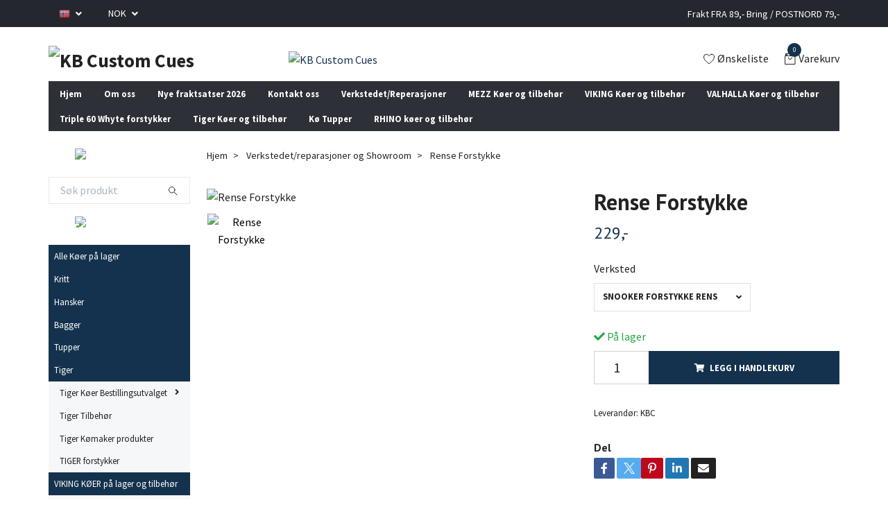

--- FILE ---
content_type: text/html; charset=utf-8
request_url: https://kbcues.com/verkstedet/rense-forstykke
body_size: 24718
content:
<!DOCTYPE html>
<html class="no-javascript" lang="no">
<head>
<link rel="alternate" href="https://kbcues.com/verkstedet/rense-forstykke" hreflang="no" />
<link rel="alternate" href="https://kbcues.com/en/verkstedet/rense-forstykke" hreflang="en" />
<meta property="ix:host" content="cdn.quickbutik.com/images"><meta http-equiv="Content-Type" content="text/html; charset=utf-8">
<title>Rense Forstykke - KB Custom Cues</title>
<meta name="author" content="Quickbutik">
<meta name="description" content="Rense ForstykketNoen ganger så kan en skikkelig rens være tingen for ditt godt brukte forstykke.Vi renser med å pusse ned og få det som nytt med linolje.Lukter ">
<meta property="og:description" content="Rense ForstykketNoen ganger så kan en skikkelig rens være tingen for ditt godt brukte forstykke.Vi renser med å pusse ned og få det som nytt med linolje.Lukter ">
<meta property="og:title" content="Rense Forstykke - KB Custom Cues">
<meta property="og:url" content="https://kbcues.com/verkstedet/rense-forstykke">
<meta property="og:site_name" content="KB Custom Cues">
<meta property="og:type" content="website">
<meta property="og:image" content="https://cdn.quickbutik.com/images/21460D/products/6151e152b5df0.jpeg?format=webp">
<meta property="twitter:card" content="summary">
<meta property="twitter:title" content="KB Custom Cues">
<meta property="twitter:description" content="Rense ForstykketNoen ganger så kan en skikkelig rens være tingen for ditt godt brukte forstykke.Vi renser med å pusse ned og få det som nytt med linolje.Lukter ">
<meta property="twitter:image" content="https://cdn.quickbutik.com/images/21460D/products/6151e152b5df0.jpeg?format=webp">
<meta name="viewport" content="width=device-width, initial-scale=1, maximum-scale=1">
<script>document.documentElement.classList.remove('no-javascript');</script><!-- Vendor Assets --><link rel="stylesheet" href="https://use.fontawesome.com/releases/v5.15.4/css/all.css">
<link href="https://storage.quickbutik.com/templates/swift/css/assets.min.css?19997" rel="stylesheet">
<!-- Theme Stylesheet --><link href="https://storage.quickbutik.com/templates/swift/css/theme-main.css?19997" rel="stylesheet">
<link href="https://storage.quickbutik.com/stores/21460D/templates/swift/css/theme-sub.css?19997" rel="stylesheet">
<link href="https://storage.quickbutik.com/stores/21460D/templates/swift/css/custom.css?19997" rel="stylesheet">
<!-- Google Fonts --><link href="//fonts.googleapis.com/css?family=Source+Sans+Pro:400,700%7CPT+Sans:400,700" rel="stylesheet" type="text/css"  media="all" /><!-- Favicon--><link rel="icon" type="image/png" href="https://cdn.quickbutik.com/images/21460D/templates/swift/assets/favicon.png?s=19997&auto=format">
<link rel="canonical" href="https://kbcues.com/verkstedet/rense-forstykke">
<!-- Tweaks for older IEs--><!--[if lt IE 9]>
      <script src="https://oss.maxcdn.com/html5shiv/3.7.3/html5shiv.min.js"></script>
      <script src="https://oss.maxcdn.com/respond/1.4.2/respond.min.js"></script
    ><![endif]--><style>.hide { display: none; }</style>
<script type="text/javascript" defer>document.addEventListener('DOMContentLoaded', () => {
    document.body.setAttribute('data-qb-page', 'product');
});</script>    <!-- Google Analytics 4 -->
    <script async src="https://www.googletagmanager.com/gtag/js?id=G-477QC1VFF0"></script>
    <script>
        window.dataLayer = window.dataLayer || [];
        function gtag(){dataLayer.push(arguments);}

        gtag('consent', 'default', {
            'analytics_storage': 'denied',
            'ad_storage': 'denied',
            'ad_user_data': 'denied',
            'ad_personalization': 'denied',
            'wait_for_update': 500,
        });

        const getConsentForCategory = (category) => (typeof qb_cookieconsent == 'undefined' || qb_cookieconsent.allowedCategory(category)) ? 'granted' : 'denied';

        if (typeof qb_cookieconsent == 'undefined' || qb_cookieconsent.allowedCategory('analytics') || qb_cookieconsent.allowedCategory('marketing')) {
            const analyticsConsent = getConsentForCategory('analytics');
            const marketingConsent = getConsentForCategory('marketing');

            gtag('consent', 'update', {
                'analytics_storage': analyticsConsent,
                'ad_storage': marketingConsent,
                'ad_user_data': marketingConsent,
                'ad_personalization': marketingConsent,
            });
        }

        // Handle consent updates for GA4
        document.addEventListener('QB_CookieConsentAccepted', function(event) {
            const cookie = qbGetEvent(event).cookie;
            const getConsentLevel = (level) => (cookie && cookie.level && cookie.level.includes(level)) ? 'granted' : 'denied';

            gtag('consent', 'update', {
                'analytics_storage': getConsentLevel('analytics'),
                'ad_storage': getConsentLevel('marketing'),
                'ad_user_data': getConsentLevel('marketing'),
                'ad_personalization': getConsentLevel('marketing'),
            });
        });

        gtag('js', new Date());
        gtag('config', 'G-477QC1VFF0', { 'allow_enhanced_conversions' : true } );
gtag('event', 'view_item', JSON.parse('{"currency":"NOK","value":"229.00","items":[{"item_name":"Rense Forstykke","item_id":"256","price":"229.00","item_category":"Verkstedet\/reparasjoner og Showroom","item_variant":"Snooker forstykke rens","quantity":"1","description":"<h2>Rense Forstykket<\/h2><p>Noen ganger s&aring; kan en skikkelig rens v&aelig;re tingen for ditt godt brukte forstykke.<br>Vi renser med &aring; pusse ned og f&aring; det som nytt med linolje.<br>Lukter godt igjen gj&oslash;r det ogs&aring;.<\/p><p><br><\/p><p><span style=&quot;font-family: Arial,Helvetica,sans-serif;&quot;><span style=&quot;background-color: rgb(247, 218, 100);&quot;><span style=&quot;color: rgb(26, 188, 156);&quot;><span style=&quot;font-size: 24px;&quot;>Husk &aring; kj&oslash;pe riktig tupp og tuppeskift her: <a href=&quot;https:\/\/kb-custom-cues.quickbutik.com\/tupper&quot;>Tupper<\/a> og <a href=&quot;https:\/\/kb-custom-cues.quickbutik.com\/verkstedet\/tuppeskift&quot;>Tuppeskift<\/a><\/span><\/span><\/span><\/span><\/p><p style=&quot;text-align: center;&quot;><br><\/p><p style=&quot;text-align: center;&quot;><br><\/p><p style=&quot;text-align: center;&quot;><br><\/p><p><br><\/p><p><br><\/p>","image_url":"https%3A%2F%2Fcdn.quickbutik.com%2Fimages%2F21460D%2Fproducts%2F6151e152b5df0.jpeg"}]}'));

        const gaClientIdPromise = new Promise(resolve => {
            gtag('get', 'G-477QC1VFF0', 'client_id', resolve);
        });
        const gaSessionIdPromise = new Promise(resolve => {
            gtag('get', 'G-477QC1VFF0', 'session_id', resolve);
        });

        Promise.all([gaClientIdPromise, gaSessionIdPromise]).then(([gaClientId, gaSessionId]) => {
            var checkoutButton = document.querySelector("a[href='/cart/index']");
            if (checkoutButton) {
                checkoutButton.onclick = function() {
                    var query = new URLSearchParams({
                        ...(typeof qb_cookieconsent == 'undefined' || qb_cookieconsent.allowedCategory('analytics') ? {
                            gaClientId,
                            gaSessionId,
                        } : {}),
                        consentCategories: [
                            ...(typeof qb_cookieconsent == 'undefined' || qb_cookieconsent.allowedCategory('analytics')) ? ['analytics'] : [],
                            ...(typeof qb_cookieconsent == 'undefined' || qb_cookieconsent.allowedCategory('marketing')) ? ['marketing'] : [],
                        ],
                    });
                    this.setAttribute("href", "/cart/index?" + query.toString());
                };
            }
        });
    </script>
    <!-- End Google Analytics 4 --></head>
<body>
    <header class="header">
   
   <!-- Section: Top Bar-->
   <div data-qb-area="top" data-qb-element="" class="top-bar  text-sm">
      <div class="container py-2">
         <div class="row align-items-center">
            <div class="col-12 col-lg-auto px-0">
               <ul class="mb-0  d-flex text-center text-sm-left justify-content-center justify-content-lg-start list-unstyled">
                  
                 
                  <!-- Component: Language Dropdown-->
                  <li class="list-inline-item col-auto">
                     <div class="dropdown">
                        <a id="langsDropdown" href="#" data-toggle="dropdown" data-display="static" aria-haspopup="true"
                           aria-expanded="false" class="dropdown-toggle topbar-link">
                        <img class="svg-icon navbar-icon w-auto" src="/assets/shopassets/flags/24/no.png" alt="Norsk" />
                        </a>
                        <div aria-labelledby="langsDropdown" class="dropdown-menu dropdown-menu-left">
                           <a href="https://kbcues.com/verkstedet/rense-forstykke" class="dropdown-item">
                           <img class="svg-icon navbar-icon w-auto" src="/assets/shopassets/flags/24/no.png"
                              alt="no Flag" />
                           Norsk
                           </a>
                           <a href="https://kbcues.com/en/verkstedet/rense-forstykke" class="dropdown-item">
                           <img class="svg-icon navbar-icon w-auto" src="/assets/shopassets/flags/24/en.png"
                              alt="en Flag" />
                           English
                           </a>
                        </div>
                     </div>
                  </li>

                  <!-- Component: Tax Dropdown-->

                  <!-- Currency Dropdown-->
                  <li class="list-inline-item col-auto">
                     <div class="dropdown ml-0">
                        <a id="currencyDropdown" href="#" data-toggle="dropdown" data-display="static" aria-haspopup="true"
                           aria-expanded="false" class="dropdown-toggle topbar-link">
                        NOK
                        </a>
                        <div class="dropdown-menu dropdown-menu-left">
                           <a href="https://kbcues.com/verkstedet/rense-forstykke?currency=CAD" class="dropdown-item">CAD</a>
                           <a href="https://kbcues.com/verkstedet/rense-forstykke?currency=CZK" class="dropdown-item">CZK</a>
                           <a href="https://kbcues.com/verkstedet/rense-forstykke?currency=DKK" class="dropdown-item">DKK</a>
                           <a href="https://kbcues.com/verkstedet/rense-forstykke?currency=EUR" class="dropdown-item">EUR</a>
                           <a href="https://kbcues.com/verkstedet/rense-forstykke?currency=GBP" class="dropdown-item">GBP</a>
                           <a href="https://kbcues.com/verkstedet/rense-forstykke?currency=SEK" class="dropdown-item">SEK</a>
                           <a href="https://kbcues.com/verkstedet/rense-forstykke?currency=USD" class="dropdown-item">USD</a>
                           <a href="https://kbcues.com/verkstedet/rense-forstykke?currency=NOK" class="dropdown-item">NOK</a>
                        </div>
                     </div>
                  </li>

               </ul>
            </div>

            <!-- Component: Top information -->
            <div class="mt-2 mt-lg-0 col-12 col-lg  text-center text-lg-right px-0">
               <span data-qb-element="top_right_text" class="w-100">Frakt FRA 89,- Bring / POSTNORD 79,-</span>
            </div>

         </div>
      </div>
   </div>
   <!-- /Section: Top Bar -->
   <!-- Section: Main Header -->
   <div class="navbar-position"></div>
   <nav data-qb-area="header" data-qb-element="" class="navbar-expand-lg navbar-light fixed-mobile">
      <div class="container pt-lg-4">
         <div class="row">
            <div class="navbar col-12 px-lg-0 py-0">
               <div class="list-inline-item order-0 d-lg-none col-auto p-0 outline-none">
                  <a href="#" data-toggle="modal" data-target="#sidebarLeft" class="text-hover-primary">
                     <svg class="svg-icon navbar-icon">
                        <use xlink:href="#menu-hamburger-1"></use>
                     </svg>
                  </a>
               </div>
               <a data-qb-element="use_logo" href="https://kbcues.com" title="KB Custom Cues"
                  class="navbar-brand order-1 order-lg-1 text-center text-md-left col-auto p-0">
               
               <img alt="KB Custom Cues" class="img-fluid img-logo" srcset="https://cdn.quickbutik.com/images/21460D/templates/swift/assets/logo.png?s=19997&auto=format&dpr=1 1x, https://cdn.quickbutik.com/images/21460D/templates/swift/assets/logo.png?s=19997&auto=format&dpr=2 2x, https://cdn.quickbutik.com/images/21460D/templates/swift/assets/logo.png?s=19997&auto=format&dpr=3 3x"
                  src="https://cdn.quickbutik.com/images/21460D/templates/swift/assets/logo.png?s=19997&auto=format">
               </a>
               
               
               <a data-qb-element="header_showtopimage" class="d-none d-lg-block px-2 order-lg-2 col-5 p-0" href="https://kbcues.com/">
                  <img alt="KB Custom Cues" class="img-fluid" srcset="https://cdn.quickbutik.com/images/21460D/templates/swift/assets/topimage.png?s=19997&auto=format&dpr=1 1x, https://cdn.quickbutik.com/images/21460D/templates/swift/assets/topimage.png?s=19997&auto=format&dpr=2 2x, https://cdn.quickbutik.com/images/21460D/templates/swift/assets/topimage.png?s=19997&auto=format&dpr=3 3x" src="https://cdn.quickbutik.com/images/21460D/templates/swift/assets/topimage.png?s=19997&auto=format">
               </a>
               
               <ul class="list-inline order-2 order-lg-4 mb-0 text-right col-auto p-0 outline-none">
                  <li class="list-inline-item mr-3 d-lg-inline-block d-none">
                     <a data-qb-element="header_wishlisttext" href="/shop/wishlist" class="text-hover-primary position-relative d-flex align-items-center">
                        <svg class="svg-icon navbar-icon">
                           <use xlink:href="#heart-1"></use>
                        </svg>
                        <span class="color-text-base">Ønskeliste</span>
                     </a>
                  </li>
                  <li class="list-inline-item">
                     <a data-qb-element="header_carttext" href="#" data-toggle="modal" data-target="#sidebarCart"
                        class="position-relative text-hover-primary d-flex align-items-center qs-cart-view">
                        <svg class="svg-icon navbar-icon">
                           <use xlink:href="#retail-bag-1"></use>
                        </svg>
                        <div class="navbar-icon-badge icon-count text-white primary-bg basket-count-items">0
                        </div>
                        <span class="d-none d-sm-inline color-text-base">Varekurv
                        </span>
                     </a>
                  </li>
               </ul>
            </div>
         </div>
      </div>
      <div class="container pt-2">
         <div class="row navbar-bg px-0 mainmenu_font_size">
            <ul class="col navbar-nav d-none d-lg-flex mt-lg-0 flex-wrap px-0">
               <li class="nav-item main-top-menu ">
                  <a href="/" title="Hjem" class="nav-link ">Hjem</a>
               </li>
               <li class="nav-item main-top-menu ">
                  <a href="/sider/om-oss" title="Om oss" class="nav-link ">Om oss</a>
               </li>
               <li class="nav-item main-top-menu ">
                  <a href="/sider/nye-fraktsatser-2026" title="Nye fraktsatser 2026" class="nav-link ">Nye fraktsatser 2026</a>
               </li>
               <li class="nav-item main-top-menu ">
                  <a href="/contact" title="Kontakt oss" class="nav-link ">Kontakt oss</a>
               </li>
               <li class="nav-item main-top-menu ">
                  <a href="/verkstedet" title="Verkstedet/Reperasjoner" class="nav-link ">Verkstedet/Reperasjoner</a>
               </li>
               <li class="nav-item main-top-menu ">
                  <a href="/mezz-biljardkoer" title="MEZZ Køer og tilbehør" class="nav-link ">MEZZ Køer og tilbehør</a>
               </li>
               <li class="nav-item main-top-menu ">
                  <a href="/viking-koer" title="VIKING Køer og tilbehør" class="nav-link ">VIKING Køer og tilbehør</a>
               </li>
               <li class="nav-item main-top-menu ">
                  <a href="/valhalla-koer" title="VALHALLA Køer og tilbehør" class="nav-link ">VALHALLA Køer og tilbehør</a>
               </li>
               <li class="nav-item main-top-menu ">
                  <a href="/forstykker/whyte" title="Triple 60 Whyte forstykker" class="nav-link ">Triple 60 Whyte forstykker</a>
               </li>
               <li class="nav-item main-top-menu ">
                  <a href="/tiger" title="Tiger Køer og tilbehør" class="nav-link ">Tiger Køer og tilbehør</a>
               </li>
               <li class="nav-item main-top-menu ">
                  <a href="/verkstedet/tupper" title="Kø Tupper" class="nav-link ">Kø Tupper</a>
               </li>
               <li class="nav-item main-top-menu ">
                  <a href="/rhino-koer-og-tilbehor" title="RHINO køer og tilbehør" class="nav-link ">RHINO køer og tilbehør</a>
               </li>
            </ul>
         </div>
      </div>
   </nav>
   <!-- /Section: Main Header -->
</header>
<!-- Section: Top Menu -->
<div id="sidebarLeft" tabindex="-1" role="dialog" aria-hidden="true" class="modal fade modal-left">
   <div role="document" class="modal-dialog">
      <div class="modal-content">
         <div class="modal-header pb-0 border-0 d-block">
            <div class="row">
               <form action="/shop/search" method="get" class="col d-lg-flex w-100 my-lg-0 mb-2 pt-1">
                  <div class="search-wrapper input-group">
                     <input type="text" name="s" placeholder="Søk produkt" aria-label="Search"
                        aria-describedby="button-search" class="form-control pl-3 border-0 mobile-search" />
                     <div class="input-group-append ml-0">
                        <button id="button-search" type="submit" class="btn py-0 btn-underlined border-0">
                           <svg class="svg-icon navbar-icon">
                              <use xlink:href="#search-1"></use>
                           </svg>
                        </button>
                     </div>
                  </div>
               </form>
               <button type="button" data-dismiss="modal" aria-label="Close" class="close col-auto close-rotate">
                  <svg class="svg-icon w-3rem h-3rem svg-icon-light align-middle">
                     <use xlink:href="#close-1"></use>
                  </svg>
               </button>
            </div>
         </div>
         <div class="modal-body pt-0">
            <div class="px-2 pb-5">
               <ul class="nav flex-column">
                  <li class="nav-item ">
                     <a href="/alle-koer" title="Alle Køer på lager" class="nav-link mobile-nav-link pl-0">Alle Køer på lager</a>
                  </li>
                  <li class="nav-item ">
                     <a href="/kritt" title="Kritt" class="nav-link mobile-nav-link pl-0">Kritt</a>
                  </li>
                  <li class="nav-item ">
                     <a href="/hansker" title="Hansker" class="nav-link mobile-nav-link pl-0">Hansker</a>
                  </li>
                  <li class="nav-item ">
                     <a href="/bagger" title="Bagger" class="nav-link mobile-nav-link pl-0">Bagger</a>
                  </li>
                  <li class="nav-item ">
                     <a href="/verkstedet/tupper" title="Tupper" class="nav-link mobile-nav-link pl-0">Tupper</a>
                  </li>
                  <li class="nav-item dropdown">
                     <a href="/tiger" data-toggle="collapse" data-target="#cat160" aria-haspopup="true"
                        aria-expanded="false"
                        class="nav-link mobile-nav-link pl-0 mobile-dropdown-toggle dropdown-toggle">Tiger</a>
                     <div id="cat160" class="collapse">
                        <ul class="nav flex-column ml-3">
                           <li class="nav-item">
                              <a class="nav-link mobile-nav-link pl-0 show-all" href="/tiger" title="Tiger">Vis alle i Tiger</a>
                           </li>
                           <li class="nav-item dropdown">
                              <a href="#" data-target="#subcat176" data-toggle="collapse" aria-haspopup="true"
                                 aria-expanded="false" class="nav-link pl-0 dropdown-toggle">Tiger Køer Bestillingsutvalget</a>
                              <div id="subcat176" class="collapse">
                                 <ul class="nav flex-column ml-3">
                                    <li class="nav-item">
                                       <a class="nav-link mobile-nav-link pl-0 show-all" href="/tiger/tiger-koer"
                                          title="Tiger Køer Bestillingsutvalget">Vis alle i Tiger Køer Bestillingsutvalget</a>
                                    </li>
                                    <li class="nav-item">
                                       <a href="/tiger/tiger-koer/lx-serien-fra-tiger" class="nav-link pl-0 ">LX serien fra TIGER</a>
                                    </li>
                                    <li class="nav-item">
                                       <a href="/tiger/tiger-koer/tiger-tux-serien" class="nav-link pl-0 ">TUX serien fra TIGER</a>
                                    </li>
                                    <li class="nav-item">
                                       <a href="/tiger/tiger-koer/hd-serien" class="nav-link pl-0 ">HD Serien fra TIGER</a>
                                    </li>
                                    <li class="nav-item">
                                       <a href="/tiger/tiger-koer/e-serien" class="nav-link pl-0 ">E serien fra Tiger</a>
                                    </li>
                                    <li class="nav-item">
                                       <a href="/tiger/tiger-koer/traveler-serien-th" class="nav-link pl-0 ">Traveler Serien fra TIGER</a>
                                    </li>
                                    <li class="nav-item">
                                       <a href="/tiger/tiger-koer/classic-2-serien" class="nav-link pl-0 ">Classic 2 serien fra TIGER</a>
                                    </li>
                                    <li class="nav-item">
                                       <a href="/tiger/tiger-koer/x2-serien" class="nav-link pl-0 ">X2 serien fra TIGER</a>
                                    </li>
                                    <li class="nav-item">
                                       <a href="/tiger/tiger-koer/butterfly-serien" class="nav-link pl-0 ">Butterfly serien fra TIGER</a>
                                    </li>
                                    <li class="nav-item">
                                       <a href="/tiger/tiger-koer/tiger-carom-koer" class="nav-link pl-0 ">Carom køer fra TIGER</a>
                                    </li>
                                    <li class="nav-item">
                                       <a href="/tiger/tiger-koer/brekk-og-hopp-koer" class="nav-link pl-0 ">TIGER Brekk og hopp køer</a>
                                    </li>
                                 </ul>
                              </div>
                           </li>
                           <li class="nav-item">
                              <a href="/tiger/tiger-tilbehor" class="nav-link mobile-nav-link pl-0 ">Tiger Tilbehør</a>
                           </li>
                           <li class="nav-item">
                              <a href="/tiger/tiger-komaker-produkter" class="nav-link mobile-nav-link pl-0 ">Tiger Kømaker produkter</a>
                           </li>
                           <li class="nav-item">
                              <a href="/tiger/tiger-forstykker" class="nav-link mobile-nav-link pl-0 ">TIGER forstykker</a>
                           </li>
                        </ul>
                     </div>
                  </li>
                  <li class="nav-item dropdown">
                     <a href="/viking-koer" data-toggle="collapse" data-target="#cat75" aria-haspopup="true"
                        aria-expanded="false"
                        class="nav-link mobile-nav-link pl-0 mobile-dropdown-toggle dropdown-toggle">VIKING KØER på lager og tilbehør</a>
                     <div id="cat75" class="collapse">
                        <ul class="nav flex-column ml-3">
                           <li class="nav-item">
                              <a class="nav-link mobile-nav-link pl-0 show-all" href="/viking-koer" title="VIKING KØER på lager og tilbehør">Vis alle i VIKING KØER på lager og tilbehør</a>
                           </li>
                           <li class="nav-item">
                              <a href="/viking-koer/smart-shop-cues" class="nav-link mobile-nav-link pl-0 ">Smart shop cues by VIKING</a>
                           </li>
                           <li class="nav-item">
                              <a href="/viking-koer/viking-signatur-serie" class="nav-link mobile-nav-link pl-0 ">SIGNATURE series by VIKING</a>
                           </li>
                           <li class="nav-item">
                              <a href="/viking-koer/defender-by-viking" class="nav-link mobile-nav-link pl-0 ">DEFENDER by VIKING</a>
                           </li>
                           <li class="nav-item">
                              <a href="/viking-koer/ovation-by-viking" class="nav-link mobile-nav-link pl-0 ">OVATION by VIKING</a>
                           </li>
                           <li class="nav-item">
                              <a href="/viking-koer/kayano-by-viking" class="nav-link mobile-nav-link pl-0 ">KAYANO by VIKING</a>
                           </li>
                           <li class="nav-item">
                              <a href="/viking-koer/storm-by-viking" class="nav-link mobile-nav-link pl-0 ">STORM by VIKING</a>
                           </li>
                           <li class="nav-item">
                              <a href="/viking-koer/twilight-by-viking" class="nav-link mobile-nav-link pl-0 ">TWILIGHT by VIKING</a>
                           </li>
                           <li class="nav-item">
                              <a href="/viking-koer/motore-by-viking" class="nav-link mobile-nav-link pl-0 ">MOTORE by VIKING</a>
                           </li>
                           <li class="nav-item">
                              <a href="/viking-koer/bedlam-by-viking" class="nav-link mobile-nav-link pl-0 ">BEDLAM by VIKING</a>
                           </li>
                           <li class="nav-item">
                              <a href="/viking-koer/impero-by-viking" class="nav-link mobile-nav-link pl-0 ">IMPERO by VIKING</a>
                           </li>
                           <li class="nav-item">
                              <a href="/viking-koer/viking-brekk-og-hoppkoer" class="nav-link mobile-nav-link pl-0 ">VIKING Brekk og hoppkøer</a>
                           </li>
                        </ul>
                     </div>
                  </li>
                  <li class="nav-item dropdown">
                     <a href="/viking-koer/triple-60-forstykker-og-tilbehor" data-toggle="collapse" data-target="#cat168" aria-haspopup="true"
                        aria-expanded="false"
                        class="nav-link mobile-nav-link pl-0 mobile-dropdown-toggle dropdown-toggle">Triple 60 forstykker og tilbehør</a>
                     <div id="cat168" class="collapse">
                        <ul class="nav flex-column ml-3">
                           <li class="nav-item">
                              <a class="nav-link mobile-nav-link pl-0 show-all" href="/viking-koer/triple-60-forstykker-og-tilbehor" title="Triple 60 forstykker og tilbehør">Vis alle i Triple 60 forstykker og tilbehør</a>
                           </li>
                           <li class="nav-item">
                              <a href="/forstykker/whyte/fedor-gorst-samlingen" class="nav-link mobile-nav-link pl-0 ">Fedor Gorst samlingen</a>
                           </li>
                           <li class="nav-item">
                              <a href="/forstykker/whyte/triple-60-raw" class="nav-link mobile-nav-link pl-0 ">Triple 60 RAW</a>
                           </li>
                           <li class="nav-item">
                              <a href="/forstykker/whyte/triple-60-pearl" class="nav-link mobile-nav-link pl-0 ">Triple 60 Pearl</a>
                           </li>
                           <li class="nav-item">
                              <a href="/forstykker/whyte/triple-60-wood" class="nav-link mobile-nav-link pl-0 ">Triple 60 Wood</a>
                           </li>
                           <li class="nav-item">
                              <a href="/forstykker/whyte/triple-60-ts1" class="nav-link mobile-nav-link pl-0 ">Triple 60 TS1</a>
                           </li>
                        </ul>
                     </div>
                  </li>
                  <li class="nav-item dropdown">
                     <a href="/valhalla-koer" data-toggle="collapse" data-target="#cat76" aria-haspopup="true"
                        aria-expanded="false"
                        class="nav-link mobile-nav-link pl-0 mobile-dropdown-toggle dropdown-toggle">VALHALLA KØER</a>
                     <div id="cat76" class="collapse">
                        <ul class="nav flex-column ml-3">
                           <li class="nav-item">
                              <a class="nav-link mobile-nav-link pl-0 show-all" href="/valhalla-koer" title="VALHALLA KØER">Vis alle i VALHALLA KØER</a>
                           </li>
                           <li class="nav-item">
                              <a href="/valhalla-koer/valhalla-garage" class="nav-link mobile-nav-link pl-0 ">Valhalla Garage</a>
                           </li>
                           <li class="nav-item">
                              <a href="/valhalla-koer/valhalla-100-serien" class="nav-link mobile-nav-link pl-0 ">VALHALLA 100-SERIEN</a>
                           </li>
                           <li class="nav-item">
                              <a href="/valhalla-koer/valhalla-120-serien" class="nav-link mobile-nav-link pl-0 ">VALHALLA 120-SERIEN</a>
                           </li>
                           <li class="nav-item">
                              <a href="/valhalla-koer/valhalla-200-til-900-seriene" class="nav-link mobile-nav-link pl-0 ">VALHALLA 200 TIL 900 SERIENE</a>
                           </li>
                        </ul>
                     </div>
                  </li>
                  <li class="nav-item dropdown">
                     <a href="/mezz-biljardkoer" data-toggle="collapse" data-target="#cat73" aria-haspopup="true"
                        aria-expanded="false"
                        class="nav-link mobile-nav-link pl-0 mobile-dropdown-toggle dropdown-toggle">MEZZ KØER OG TILBEHØR PÅ LAGER</a>
                     <div id="cat73" class="collapse">
                        <ul class="nav flex-column ml-3">
                           <li class="nav-item">
                              <a class="nav-link mobile-nav-link pl-0 show-all" href="/mezz-biljardkoer" title="MEZZ KØER OG TILBEHØR PÅ LAGER">Vis alle i MEZZ KØER OG TILBEHØR PÅ LAGER</a>
                           </li>
                           <li class="nav-item">
                              <a href="/mezz-biljardkoer/mezz-cp-26" class="nav-link mobile-nav-link pl-0 ">Mezz CP-26</a>
                           </li>
                           <li class="nav-item">
                              <a href="/mezz-biljardkoer/mezz-astr" class="nav-link mobile-nav-link pl-0 ">ASTR Serien MEZZ Kø</a>
                           </li>
                           <li class="nav-item">
                              <a href="/mezz-biljardkoer/ec9-serien" class="nav-link mobile-nav-link pl-0 ">EC9 Serien MEZZ Kø</a>
                           </li>
                           <li class="nav-item">
                              <a href="/mezz-biljardkoer/ace-18-serien" class="nav-link mobile-nav-link pl-0 ">ACE 218 Serien MEZZ Kø</a>
                           </li>
                           <li class="nav-item">
                              <a href="/mezz-biljardkoer/tilbehor-mezz" class="nav-link mobile-nav-link pl-0 ">Tilbehør Mezz</a>
                           </li>
                           <li class="nav-item">
                              <a href="/mezz-biljardkoer/mezz-carom-koer" class="nav-link mobile-nav-link pl-0 ">Mezz Carom Køer</a>
                           </li>
                           <li class="nav-item">
                              <a href="/mezz-biljardkoer/snooker-koer" class="nav-link mobile-nav-link pl-0 ">Mezz Snooker Køer</a>
                           </li>
                           <li class="nav-item">
                              <a href="/mezz-biljardkoer/mezz-brekk-og-hoppkoer" class="nav-link mobile-nav-link pl-0 ">Mezz Brekk og Hoppkøer</a>
                           </li>
                           <li class="nav-item">
                              <a href="/exceed-tilbehor" class="nav-link mobile-nav-link pl-0 ">Exceed Tilbehør</a>
                           </li>
                           <li class="nav-item">
                              <a href="/sider/exceed-koer-og-tilbehor" class="nav-link mobile-nav-link pl-0 ">Exceed Custom Køer</a>
                           </li>
                           <li class="nav-item">
                              <a href="/mezz-biljardkoer/discontinued-mezz-cues" class="nav-link mobile-nav-link pl-0 ">Discontinued Mezz Cues</a>
                           </li>
                        </ul>
                     </div>
                  </li>
                  <li class="nav-item ">
                     <a href="/mirai-cues-and-cases" title="MIRAI Køer og Kø bagger" class="nav-link mobile-nav-link pl-0">MIRAI Køer og Kø bagger</a>
                  </li>
                  <li class="nav-item dropdown">
                     <a href="/rhino-koer-og-tilbehor" data-toggle="collapse" data-target="#cat202" aria-haspopup="true"
                        aria-expanded="false"
                        class="nav-link mobile-nav-link pl-0 mobile-dropdown-toggle dropdown-toggle">RHINO køer og tilbehør</a>
                     <div id="cat202" class="collapse">
                        <ul class="nav flex-column ml-3">
                           <li class="nav-item">
                              <a class="nav-link mobile-nav-link pl-0 show-all" href="/rhino-koer-og-tilbehor" title="RHINO køer og tilbehør">Vis alle i RHINO køer og tilbehør</a>
                           </li>
                           <li class="nav-item">
                              <a href="/rhino-koer-og-tilbehor/nebula-2" class="nav-link mobile-nav-link pl-0 ">NEBULA 2</a>
                           </li>
                           <li class="nav-item">
                              <a href="/forstykker/rhino-karbon-forstykker" class="nav-link mobile-nav-link pl-0 ">Rhino Karbon Forstykker</a>
                           </li>
                           <li class="nav-item">
                              <a href="/rhino-koer-og-tilbehor/rhino-huskoer-one-pice" class="nav-link mobile-nav-link pl-0 ">Rhino Huskøer/ One pice</a>
                           </li>
                        </ul>
                     </div>
                  </li>
                  <li class="nav-item ">
                     <a href="/brekk-koer" title="Brekk køer" class="nav-link mobile-nav-link pl-0">Brekk køer</a>
                  </li>
                  <li class="nav-item ">
                     <a href="/hoppkoer" title="Hoppkøer" class="nav-link mobile-nav-link pl-0">Hoppkøer</a>
                  </li>
                  <li class="nav-item ">
                     <a href="/snooker" title="Snooker" class="nav-link mobile-nav-link pl-0">Snooker</a>
                  </li>
                  <li class="nav-item ">
                     <a href="/carambole" title="Carambole" class="nav-link mobile-nav-link pl-0">Carambole</a>
                  </li>
                  <li class="nav-item ">
                     <a href="/classic-biljardkoer-og-utstyr" title="Classic Biljardkøer og utstyr" class="nav-link mobile-nav-link pl-0">Classic Biljardkøer og utstyr</a>
                  </li>
                  <li class="nav-item dropdown">
                     <a href="/forstykker" data-toggle="collapse" data-target="#cat49" aria-haspopup="true"
                        aria-expanded="false"
                        class="nav-link mobile-nav-link pl-0 mobile-dropdown-toggle dropdown-toggle">Forstykker</a>
                     <div id="cat49" class="collapse">
                        <ul class="nav flex-column ml-3">
                           <li class="nav-item">
                              <a class="nav-link mobile-nav-link pl-0 show-all" href="/forstykker" title="Forstykker">Vis alle i Forstykker</a>
                           </li>
                           <li class="nav-item">
                              <a href="/forstykker/whyte" class="nav-link mobile-nav-link pl-0 ">Triple 60</a>
                           </li>
                           <li class="nav-item">
                              <a href="/forstykker/mezz-forstykker" class="nav-link mobile-nav-link pl-0 ">Mezz Forstykker</a>
                           </li>
                           <li class="nav-item">
                              <a href="/forstykker/ignite-forstykke" class="nav-link mobile-nav-link pl-0 ">Ignite Forstykker</a>
                           </li>
                           <li class="nav-item">
                              <a href="/forstykker/49-tiger-forstykker" class="nav-link mobile-nav-link pl-0 ">Tiger forstykker</a>
                           </li>
                           <li class="nav-item">
                              <a href="/forstykker/vikingvalhalla-forstykker" class="nav-link mobile-nav-link pl-0 ">Viking/Valhalla Forstykker</a>
                           </li>
                           <li class="nav-item">
                              <a href="/forstykker/rhino-karbon-forstykker" class="nav-link mobile-nav-link pl-0 ">Rhino Karbon Forstykker</a>
                           </li>
                        </ul>
                     </div>
                  </li>
                  <li class="nav-item dropdown">
                     <a href="/verkstedet" data-toggle="collapse" data-target="#cat152" aria-haspopup="true"
                        aria-expanded="false"
                        class="nav-link mobile-nav-link pl-0 mobile-dropdown-toggle dropdown-toggle">Verkstedet og Reperasjoner</a>
                     <div id="cat152" class="collapse">
                        <ul class="nav flex-column ml-3">
                           <li class="nav-item">
                              <a class="nav-link mobile-nav-link pl-0 show-all" href="/verkstedet" title="Verkstedet og Reperasjoner">Vis alle i Verkstedet og Reperasjoner</a>
                           </li>
                           <li class="nav-item dropdown">
                              <a href="#" data-target="#subcat15" data-toggle="collapse" aria-haspopup="true"
                                 aria-expanded="false" class="nav-link pl-0 dropdown-toggle">Kø Tupper</a>
                              <div id="subcat15" class="collapse">
                                 <ul class="nav flex-column ml-3">
                                    <li class="nav-item">
                                       <a class="nav-link mobile-nav-link pl-0 show-all" href="/verkstedet/tupper"
                                          title="Kø Tupper">Vis alle i Kø Tupper</a>
                                    </li>
                                    <li class="nav-item">
                                       <a href="/verkstedet/tupper/caiden-tupper" class="nav-link pl-0 ">Caiden Tupper</a>
                                    </li>
                                    <li class="nav-item">
                                       <a href="/verkstedet/tupper/horo-tupper" class="nav-link pl-0 ">Horo Tupper</a>
                                    </li>
                                    <li class="nav-item">
                                       <a href="/verkstedet/tupper/kamui-tupper" class="nav-link pl-0 ">Kamui Tupper</a>
                                    </li>
                                    <li class="nav-item">
                                       <a href="/verkstedet/tupper/tiger-tupper" class="nav-link pl-0 ">TIGER tupper</a>
                                    </li>
                                    <li class="nav-item">
                                       <a href="/verkstedet/tupper/zan-tupper" class="nav-link pl-0 ">ZAN Tupper</a>
                                    </li>
                                    <li class="nav-item">
                                       <a href="/verkstedet/tupper/ko-tupper" class="nav-link pl-0 ">Ko Tupper</a>
                                    </li>
                                    <li class="nav-item">
                                       <a href="/verkstedet/tupper/g2-tupper" class="nav-link pl-0 ">G2 Tupper</a>
                                    </li>
                                    <li class="nav-item">
                                       <a href="/verkstedet/tupper/taom-tupper" class="nav-link pl-0 ">Taom Tupper</a>
                                    </li>
                                    <li class="nav-item">
                                       <a href="/verkstedet/tupper/mezz-tupper" class="nav-link pl-0 ">Mezz Tupper</a>
                                    </li>
                                    <li class="nav-item">
                                       <a href="/verkstedet/tupper/navigator-tupper" class="nav-link pl-0 ">Navigator Tupper</a>
                                    </li>
                                    <li class="nav-item">
                                       <a href="/verkstedet/tupper/brekktupper" class="nav-link pl-0 ">Brekk og hopp tupper</a>
                                    </li>
                                    <li class="nav-item">
                                       <a href="/verkstedet/tupper/diverse-andre-merker" class="nav-link pl-0 ">Diverse andre merker</a>
                                    </li>
                                 </ul>
                              </div>
                           </li>
                           <li class="nav-item">
                              <a href="/verkstedet/plater-til-tupp" class="nav-link mobile-nav-link pl-0 ">Plater til Tupp</a>
                           </li>
                           <li class="nav-item">
                              <a href="/verkstedet/vektbolter-og-bumpere" class="nav-link mobile-nav-link pl-0 ">Vektbolter og Bumpere</a>
                           </li>
                           <li class="nav-item dropdown">
                              <a href="#" data-target="#subcat154" data-toggle="collapse" aria-haspopup="true"
                                 aria-expanded="false" class="nav-link pl-0 dropdown-toggle">Kømaker produkter</a>
                              <div id="subcat154" class="collapse">
                                 <ul class="nav flex-column ml-3">
                                    <li class="nav-item">
                                       <a class="nav-link mobile-nav-link pl-0 show-all" href="/verkstedet/komaker-produkter"
                                          title="Kømaker produkter">Vis alle i Kømaker produkter</a>
                                    </li>
                                    <li class="nav-item">
                                       <a href="/verkstedet/komaker-produkter/tiger-skinn" class="nav-link pl-0 ">TIGER skinngrep</a>
                                    </li>
                                    <li class="nav-item">
                                       <a href="/verkstedet/komaker-produkter/premium-skinngrep" class="nav-link pl-0 ">Premium skinngrep</a>
                                    </li>
                                    <li class="nav-item">
                                       <a href="/verkstedet/komaker-produkter/castillo-leather-skinn" class="nav-link pl-0 ">Castillo skinngrep</a>
                                    </li>
                                    <li class="nav-item">
                                       <a href="/verkstedet/komaker-produkter/vanlige-skinngrep" class="nav-link pl-0 ">Vanlige skinngrep</a>
                                    </li>
                                 </ul>
                              </div>
                           </li>
                        </ul>
                     </div>
                  </li>
                  <li class="nav-item dropdown">
                     <a href="/tilbehor-til-biljardkoer" data-toggle="collapse" data-target="#cat14" aria-haspopup="true"
                        aria-expanded="false"
                        class="nav-link mobile-nav-link pl-0 mobile-dropdown-toggle dropdown-toggle">Tilbehør til Biljardkøer</a>
                     <div id="cat14" class="collapse">
                        <ul class="nav flex-column ml-3">
                           <li class="nav-item">
                              <a class="nav-link mobile-nav-link pl-0 show-all" href="/tilbehor-til-biljardkoer" title="Tilbehør til Biljardkøer">Vis alle i Tilbehør til Biljardkøer</a>
                           </li>
                           <li class="nav-item">
                              <a href="/tilbehor-til-biljardkoer/tuppeverktoy" class="nav-link mobile-nav-link pl-0 ">Tuppeverktøy</a>
                           </li>
                           <li class="nav-item">
                              <a href="/last4ever-tip-tool" class="nav-link mobile-nav-link pl-0 ">Last4ever tip tool</a>
                           </li>
                           <li class="nav-item">
                              <a href="/tilbehor-til-biljardkoer/forlengere" class="nav-link mobile-nav-link pl-0 ">Forlengere</a>
                           </li>
                           <li class="nav-item">
                              <a href="/tilbehor-til-biljardkoer/gjenge-beskyttere" class="nav-link mobile-nav-link pl-0 ">Gjenge Beskyttere</a>
                           </li>
                        </ul>
                     </div>
                  </li>
                  <li class="nav-item dropdown">
                     <a href="/biljardbord" data-toggle="collapse" data-target="#cat61" aria-haspopup="true"
                        aria-expanded="false"
                        class="nav-link mobile-nav-link pl-0 mobile-dropdown-toggle dropdown-toggle">Til Biljardbordet</a>
                     <div id="cat61" class="collapse">
                        <ul class="nav flex-column ml-3">
                           <li class="nav-item">
                              <a class="nav-link mobile-nav-link pl-0 show-all" href="/biljardbord" title="Til Biljardbordet">Vis alle i Til Biljardbordet</a>
                           </li>
                           <li class="nav-item">
                              <a href="/biljardbord/biljardbord-arbeidsark" class="nav-link mobile-nav-link pl-0 ">Biljardbord</a>
                           </li>
                           <li class="nav-item">
                              <a href="/biljardbord/biljarduk" class="nav-link mobile-nav-link pl-0 ">Biljarduk</a>
                           </li>
                           <li class="nav-item">
                              <a href="/biljardbord/biljardballer" class="nav-link mobile-nav-link pl-0 ">Biljardballer</a>
                           </li>
                           <li class="nav-item">
                              <a href="/biljardbord/rengjoring-til-biljardballer-og-duk" class="nav-link mobile-nav-link pl-0 ">Rengjøring til biljardballer og duk</a>
                           </li>
                           <li class="nav-item">
                              <a href="/biljardbord/reker" class="nav-link mobile-nav-link pl-0 ">Reker og Biljardstativer</a>
                           </li>
                           <li class="nav-item">
                              <a href="/biljardbord/triangler-og-spots" class="nav-link mobile-nav-link pl-0 ">Triangler og spots</a>
                           </li>
                           <li class="nav-item">
                              <a href="/biljardbord/magic-ball-rack" class="nav-link mobile-nav-link pl-0 ">Magic Ball Rack</a>
                           </li>
                           <li class="nav-item">
                              <a href="/biljardbord/huskoer" class="nav-link mobile-nav-link pl-0 ">Huskøer og andre ting til barer/klubber</a>
                           </li>
                        </ul>
                     </div>
                  </li>
                  <li class="nav-item ">
                     <a href="/caiden" title="Caiden" class="nav-link mobile-nav-link pl-0">Caiden</a>
                  </li>
                  <li class="nav-item ">
                     <a href="/ko-brothers" title="Ko Brothers" class="nav-link mobile-nav-link pl-0">Ko Brothers</a>
                  </li>
                  <li class="nav-item ">
                     <a href="/pagulayan" title="Pagulayan" class="nav-link mobile-nav-link pl-0">Pagulayan</a>
                  </li>
                  <li class="nav-item ">
                     <a href="/taom" title="Taom" class="nav-link mobile-nav-link pl-0">Taom</a>
                  </li>
                  <li class="nav-item ">
                     <a href="/kamui" title="Kamui" class="nav-link mobile-nav-link pl-0">Kamui</a>
                  </li>
                  <li class="nav-item ">
                     <a href="/t-skjorter-caps-og-badges" title="T-skjorter, Caps og Badges" class="nav-link mobile-nav-link pl-0">T-skjorter, Caps og Badges</a>
                  </li>
                  <li class="nav-item ">
                     <a href="/salg" title="SALG" class="nav-link mobile-nav-link pl-0">SALG</a>
                  </li>
                  <li class="nav-item ">
                     <a href="/sider/sponset-av-kbc" title="Sponset av KBC" class="nav-link mobile-nav-link pl-0">Sponset av KBC</a>
                  </li>
                  <li class="nav-item ">
                     <a href="/gavekort-og-gavepakkes" title="Gavekort og Gavepakkes" class="nav-link mobile-nav-link pl-0">Gavekort og Gavepakkes</a>
                  </li>
                  <li class="nav-item ">
                     <a href="/" title="Hjem" class="nav-link mobile-nav-link pl-0">Hjem</a>
                  </li>
                  <li class="nav-item ">
                     <a href="/sider/om-oss" title="Om oss" class="nav-link mobile-nav-link pl-0">Om oss</a>
                  </li>
                  <li class="nav-item ">
                     <a href="/sider/nye-fraktsatser-2026" title="Nye fraktsatser 2026" class="nav-link mobile-nav-link pl-0">Nye fraktsatser 2026</a>
                  </li>
                  <li class="nav-item ">
                     <a href="/contact" title="Kontakt oss" class="nav-link mobile-nav-link pl-0">Kontakt oss</a>
                  </li>
                  <li class="nav-item ">
                     <a href="/verkstedet" title="Verkstedet/Reperasjoner" class="nav-link mobile-nav-link pl-0">Verkstedet/Reperasjoner</a>
                  </li>
                  <li class="nav-item ">
                     <a href="/mezz-biljardkoer" title="MEZZ Køer og tilbehør" class="nav-link mobile-nav-link pl-0">MEZZ Køer og tilbehør</a>
                  </li>
                  <li class="nav-item ">
                     <a href="/viking-koer" title="VIKING Køer og tilbehør" class="nav-link mobile-nav-link pl-0">VIKING Køer og tilbehør</a>
                  </li>
                  <li class="nav-item ">
                     <a href="/valhalla-koer" title="VALHALLA Køer og tilbehør" class="nav-link mobile-nav-link pl-0">VALHALLA Køer og tilbehør</a>
                  </li>
                  <li class="nav-item ">
                     <a href="/forstykker/whyte" title="Triple 60 Whyte forstykker" class="nav-link mobile-nav-link pl-0">Triple 60 Whyte forstykker</a>
                  </li>
                  <li class="nav-item ">
                     <a href="/tiger" title="Tiger Køer og tilbehør" class="nav-link mobile-nav-link pl-0">Tiger Køer og tilbehør</a>
                  </li>
                  <li class="nav-item ">
                     <a href="/verkstedet/tupper" title="Kø Tupper" class="nav-link mobile-nav-link pl-0">Kø Tupper</a>
                  </li>
                  <li class="nav-item ">
                     <a href="/rhino-koer-og-tilbehor" title="RHINO køer og tilbehør" class="nav-link mobile-nav-link pl-0">RHINO køer og tilbehør</a>
                  </li>
               </ul>
               <div class="nav-item">
                  <a href="/shop/wishlist" class="nav-link mobile-nav-link text-hover-primary position-relative d-flex align-items-center">
                     <svg class="svg-icon navbar-icon">
                        <use xlink:href="#heart-1"></use>
                     </svg>
                     <span data-qb-element="header_wishlisttext" class="nav-link pl-0">Ønskeliste</span>
                  </a>
               </div>
            </div>
         </div>
      </div>
   </div>
</div>
<!-- /Section: Top Menu --><div class="container">
        <div class="row">
        <div data-qb-area="side_elements" data-qb-dynamic-elements="side_elements" class="sidebar  pr-lg-4 pl-lg-0 pt-4  order-lg-1 order-2 col-lg-3">

   
   
   <div data-qb-element="sidebanner" class="docs-item pb-3 imageoverlay">
      <div class="row">
         <div class="col-12">
            <a href="https://www.facebook.com/KBCustomCues/" class="tile-link">
               <div class="card card-scale shadow-none text-center text-white">
                  <div class="img-scale-container">
                     <img srcset="https://cdn.quickbutik.com/images/21460D/templates/swift/assets/zj12cjwrv4vqszy.png?auto=format&dpr=1 1x, https://cdn.quickbutik.com/images/21460D/templates/swift/assets/zj12cjwrv4vqszy.png?auto=format&dpr=2 2x, https://cdn.quickbutik.com/images/21460D/templates/swift/assets/zj12cjwrv4vqszy.png?auto=format&dpr=3 3x" src="https://cdn.quickbutik.com/images/21460D/templates/swift/assets/zj12cjwrv4vqszy.png?auto=format" alt="KB Custom Cues" class="card-img img-scale" />
                  </div>
                  <div class="card-img-overlay d-flex align-items-center">
                     <div class="text-center w-100 overlay-content">
                        <h2 data-qb-setting="sideimage_text" class="lead font-weight-bold banner-text text-center mb-0">
                           
                        </h2>
                     </div>
                  </div>
               </div>
            </a>
         </div>
      </div>
   </div>






   
   



   <div data-qb-element="sidesearch" class="pb-3 align-items-center">
      <form action="/shop/search" method="get" class="d-lg-flex order-lg-2 d-none my-lg-0 flex-grow-1 top-searchbar text-center">
         <div class="search-wrapper input-group">
            <input type="text" name="s" placeholder="Søk produkt" aria-label="Search" aria-describedby="button-search-sidebar" class="form-control pl-3 border-0">
            <div class="input-group-append ml-0 bg-white">
               <button id="button-search-sidebar" type="submit" class="btn py-0 btn-underlined border-0">
                  <svg class="svg-icon navbar-icon">
                     <use xlink:href="#search-1"></use>
                  </svg>
               </button>
            </div>
         </div>
      </form>
   </div>



   
   
   <div data-qb-element="sidebanner" class="docs-item pb-3 imageoverlay">
      <div class="row">
         <div class="col-12">
            <a href="https://kbcues.com/en" class="tile-link">
               <div class="card card-scale shadow-none text-center text-white">
                  <div class="img-scale-container">
                     <img srcset="https://cdn.quickbutik.com/images/21460D/templates/swift/assets/lamjumzgubm8njy.png?auto=format&dpr=1 1x, https://cdn.quickbutik.com/images/21460D/templates/swift/assets/lamjumzgubm8njy.png?auto=format&dpr=2 2x, https://cdn.quickbutik.com/images/21460D/templates/swift/assets/lamjumzgubm8njy.png?auto=format&dpr=3 3x" src="https://cdn.quickbutik.com/images/21460D/templates/swift/assets/lamjumzgubm8njy.png?auto=format" alt="KB Custom Cues" class="card-img img-scale" />
                  </div>
                  <div class="card-img-overlay d-flex align-items-center">
                     <div class="text-center w-100 overlay-content">
                        <h2 data-qb-setting="sideimage_text" class="lead font-weight-bold banner-text text-center mb-0">
                           Transelate KBC!
                        </h2>
                     </div>
                  </div>
               </div>
            </a>
         </div>
      </div>
   </div>






   
   

   <div data-qb-element="sidemenu" id="categoriesMenu" role="menu" class="expand-lg collapse">
      <ul class="sidebar-icon-menu pb-3 mt-4 mt-lg-0">
         <li class=" sidefont-2" style="background-color: #14324d;">
            <a href="/alle-koer" title="Alle Køer på lager" class="pl-2 d-block" style="color: #ffffff;">Alle Køer på lager</a>
         </li>
         <li class=" sidefont-2" style="background-color: #14324d;">
            <a href="/kritt" title="Kritt" class="pl-2 d-block" style="color: #ffffff;">Kritt</a>
         </li>
         <li class=" sidefont-2" style="background-color: #14324d;">
            <a href="/hansker" title="Hansker" class="pl-2 d-block" style="color: #ffffff;">Hansker</a>
         </li>
         <li class=" sidefont-2" style="background-color: #14324d;">
            <a href="/bagger" title="Bagger" class="pl-2 d-block" style="color: #ffffff;">Bagger</a>
         </li>
         <li class=" sidefont-2" style="background-color: #14324d;">
            <a href="/verkstedet/tupper" title="Tupper" class="pl-2 d-block" style="color: #ffffff;">Tupper</a>
         </li>
         <li class="py-0">
            <div class="d-flex align-items-center justify-content-between" style="background-color: #14324d;">
               <a href="/tiger" class="sidefont-2 col-12 pl-2 pl-0 sidefont-2" style="color: #ffffff;">Tiger</a>
            </div>
            <div id="sidecat160" class="show pl-3" style="background-color: #f5f7f9;">
               <ul class="nav flex-column mt-0 sidebar-icon-menu sidebar-icon-submenu mb-0 ml-0">
                  <li class="d-flex align-items-center justify-content-between">
                     <a href="/tiger/tiger-koer" class="col-auto pl-0 sidefont-2" style="color: #222222">Tiger Køer Bestillingsutvalget</a>
                     <a href="/tiger/tiger-koer" data-toggle="collapse" data-target="#sidesubcat176" aria-haspopup="true"
                        aria-expanded="false"
                        class="w-100 pl-0 font-weight-bold sidebar-icon-menu-item sidefont-2" style="color: #222222"></a>
                  </li>
                  <li class="nav-item dropdown">
                     <div id="sidesubcat176" class="collapse">
                        <ul class="nav flex-column ml-3">
                           <li class="sidefont-2 nav-item">
                              <a href="/tiger/tiger-koer/lx-serien-fra-tiger" class="pl-0 d-block " style="color: #222222; opacity: 0.8;">LX serien fra TIGER</a>
                           </li>
                           <li class="sidefont-2 nav-item">
                              <a href="/tiger/tiger-koer/tiger-tux-serien" class="pl-0 d-block " style="color: #222222; opacity: 0.8;">TUX serien fra TIGER</a>
                           </li>
                           <li class="sidefont-2 nav-item">
                              <a href="/tiger/tiger-koer/hd-serien" class="pl-0 d-block " style="color: #222222; opacity: 0.8;">HD Serien fra TIGER</a>
                           </li>
                           <li class="sidefont-2 nav-item">
                              <a href="/tiger/tiger-koer/e-serien" class="pl-0 d-block " style="color: #222222; opacity: 0.8;">E serien fra Tiger</a>
                           </li>
                           <li class="sidefont-2 nav-item">
                              <a href="/tiger/tiger-koer/traveler-serien-th" class="pl-0 d-block " style="color: #222222; opacity: 0.8;">Traveler Serien fra TIGER</a>
                           </li>
                           <li class="sidefont-2 nav-item">
                              <a href="/tiger/tiger-koer/classic-2-serien" class="pl-0 d-block " style="color: #222222; opacity: 0.8;">Classic 2 serien fra TIGER</a>
                           </li>
                           <li class="sidefont-2 nav-item">
                              <a href="/tiger/tiger-koer/x2-serien" class="pl-0 d-block " style="color: #222222; opacity: 0.8;">X2 serien fra TIGER</a>
                           </li>
                           <li class="sidefont-2 nav-item">
                              <a href="/tiger/tiger-koer/butterfly-serien" class="pl-0 d-block " style="color: #222222; opacity: 0.8;">Butterfly serien fra TIGER</a>
                           </li>
                           <li class="sidefont-2 nav-item">
                              <a href="/tiger/tiger-koer/tiger-carom-koer" class="pl-0 d-block " style="color: #222222; opacity: 0.8;">Carom køer fra TIGER</a>
                           </li>
                           <li class="sidefont-2 nav-item">
                              <a href="/tiger/tiger-koer/brekk-og-hopp-koer" class="pl-0 d-block " style="color: #222222; opacity: 0.8;">TIGER Brekk og hopp køer</a>
                           </li>
                        </ul>
                     </div>
                  </li>
                  <li class="nav-item sidefont-2">
                     <a href="/tiger/tiger-tilbehor" class="pl-0 d-block " style="color: #222222">Tiger Tilbehør</a>
                  </li>
                  <li class="nav-item sidefont-2">
                     <a href="/tiger/tiger-komaker-produkter" class="pl-0 d-block " style="color: #222222">Tiger Kømaker produkter</a>
                  </li>
                  <li class="nav-item sidefont-2">
                     <a href="/tiger/tiger-forstykker" class="pl-0 d-block " style="color: #222222">TIGER forstykker</a>
                  </li>
               </ul>
            </div>
         </li>
         <li class="py-0">
            <div class="d-flex align-items-center justify-content-between" style="background-color: #14324d;">
               <a href="/viking-koer" class="sidefont-2 col-12 pl-2 pl-0 sidefont-2" style="color: #ffffff;">VIKING KØER på lager og tilbehør</a>
            </div>
            <div id="sidecat75" class="show pl-3" style="background-color: #f5f7f9;">
               <ul class="nav flex-column mt-0 sidebar-icon-menu sidebar-icon-submenu mb-0 ml-0">
                  <li class="nav-item sidefont-2">
                     <a href="/viking-koer/smart-shop-cues" class="pl-0 d-block " style="color: #222222">Smart shop cues by VIKING</a>
                  </li>
                  <li class="nav-item sidefont-2">
                     <a href="/viking-koer/viking-signatur-serie" class="pl-0 d-block " style="color: #222222">SIGNATURE series by VIKING</a>
                  </li>
                  <li class="nav-item sidefont-2">
                     <a href="/viking-koer/defender-by-viking" class="pl-0 d-block " style="color: #222222">DEFENDER by VIKING</a>
                  </li>
                  <li class="nav-item sidefont-2">
                     <a href="/viking-koer/ovation-by-viking" class="pl-0 d-block " style="color: #222222">OVATION by VIKING</a>
                  </li>
                  <li class="nav-item sidefont-2">
                     <a href="/viking-koer/kayano-by-viking" class="pl-0 d-block " style="color: #222222">KAYANO by VIKING</a>
                  </li>
                  <li class="nav-item sidefont-2">
                     <a href="/viking-koer/storm-by-viking" class="pl-0 d-block " style="color: #222222">STORM by VIKING</a>
                  </li>
                  <li class="nav-item sidefont-2">
                     <a href="/viking-koer/twilight-by-viking" class="pl-0 d-block " style="color: #222222">TWILIGHT by VIKING</a>
                  </li>
                  <li class="nav-item sidefont-2">
                     <a href="/viking-koer/motore-by-viking" class="pl-0 d-block " style="color: #222222">MOTORE by VIKING</a>
                  </li>
                  <li class="nav-item sidefont-2">
                     <a href="/viking-koer/bedlam-by-viking" class="pl-0 d-block " style="color: #222222">BEDLAM by VIKING</a>
                  </li>
                  <li class="nav-item sidefont-2">
                     <a href="/viking-koer/impero-by-viking" class="pl-0 d-block " style="color: #222222">IMPERO by VIKING</a>
                  </li>
                  <li class="nav-item sidefont-2">
                     <a href="/viking-koer/viking-brekk-og-hoppkoer" class="pl-0 d-block " style="color: #222222">VIKING Brekk og hoppkøer</a>
                  </li>
               </ul>
            </div>
         </li>
         <li class="py-0">
            <div class="d-flex align-items-center justify-content-between" style="background-color: #14324d;">
               <a href="/viking-koer/triple-60-forstykker-og-tilbehor" class="sidefont-2 col-12 pl-2 pl-0 sidefont-2" style="color: #ffffff;">Triple 60 forstykker og tilbehør</a>
            </div>
            <div id="sidecat168" class="show pl-3" style="background-color: #f5f7f9;">
               <ul class="nav flex-column mt-0 sidebar-icon-menu sidebar-icon-submenu mb-0 ml-0">
                  <li class="nav-item sidefont-2">
                     <a href="/forstykker/whyte/fedor-gorst-samlingen" class="pl-0 d-block " style="color: #222222">Fedor Gorst samlingen</a>
                  </li>
                  <li class="nav-item sidefont-2">
                     <a href="/forstykker/whyte/triple-60-raw" class="pl-0 d-block " style="color: #222222">Triple 60 RAW</a>
                  </li>
                  <li class="nav-item sidefont-2">
                     <a href="/forstykker/whyte/triple-60-pearl" class="pl-0 d-block " style="color: #222222">Triple 60 Pearl</a>
                  </li>
                  <li class="nav-item sidefont-2">
                     <a href="/forstykker/whyte/triple-60-wood" class="pl-0 d-block " style="color: #222222">Triple 60 Wood</a>
                  </li>
                  <li class="nav-item sidefont-2">
                     <a href="/forstykker/whyte/triple-60-ts1" class="pl-0 d-block " style="color: #222222">Triple 60 TS1</a>
                  </li>
               </ul>
            </div>
         </li>
         <li class="py-0">
            <div class="d-flex align-items-center justify-content-between" style="background-color: #14324d;">
               <a href="/valhalla-koer" class="sidefont-2 col-12 pl-2 pl-0 sidefont-2" style="color: #ffffff;">VALHALLA KØER</a>
            </div>
            <div id="sidecat76" class="show pl-3" style="background-color: #f5f7f9;">
               <ul class="nav flex-column mt-0 sidebar-icon-menu sidebar-icon-submenu mb-0 ml-0">
                  <li class="nav-item sidefont-2">
                     <a href="/valhalla-koer/valhalla-garage" class="pl-0 d-block " style="color: #222222">Valhalla Garage</a>
                  </li>
                  <li class="nav-item sidefont-2">
                     <a href="/valhalla-koer/valhalla-100-serien" class="pl-0 d-block " style="color: #222222">VALHALLA 100-SERIEN</a>
                  </li>
                  <li class="nav-item sidefont-2">
                     <a href="/valhalla-koer/valhalla-120-serien" class="pl-0 d-block " style="color: #222222">VALHALLA 120-SERIEN</a>
                  </li>
                  <li class="nav-item sidefont-2">
                     <a href="/valhalla-koer/valhalla-200-til-900-seriene" class="pl-0 d-block " style="color: #222222">VALHALLA 200 TIL 900 SERIENE</a>
                  </li>
               </ul>
            </div>
         </li>
         <li class="py-0">
            <div class="d-flex align-items-center justify-content-between" style="background-color: #14324d;">
               <a href="/mezz-biljardkoer" class="sidefont-2 col-12 pl-2 pl-0 sidefont-2" style="color: #ffffff;">MEZZ KØER OG TILBEHØR PÅ LAGER</a>
            </div>
            <div id="sidecat73" class="show pl-3" style="background-color: #f5f7f9;">
               <ul class="nav flex-column mt-0 sidebar-icon-menu sidebar-icon-submenu mb-0 ml-0">
                  <li class="nav-item sidefont-2">
                     <a href="/mezz-biljardkoer/mezz-cp-26" class="pl-0 d-block " style="color: #222222">Mezz CP-26</a>
                  </li>
                  <li class="nav-item sidefont-2">
                     <a href="/mezz-biljardkoer/mezz-astr" class="pl-0 d-block " style="color: #222222">ASTR Serien MEZZ Kø</a>
                  </li>
                  <li class="nav-item sidefont-2">
                     <a href="/mezz-biljardkoer/ec9-serien" class="pl-0 d-block " style="color: #222222">EC9 Serien MEZZ Kø</a>
                  </li>
                  <li class="nav-item sidefont-2">
                     <a href="/mezz-biljardkoer/ace-18-serien" class="pl-0 d-block " style="color: #222222">ACE 218 Serien MEZZ Kø</a>
                  </li>
                  <li class="nav-item sidefont-2">
                     <a href="/mezz-biljardkoer/tilbehor-mezz" class="pl-0 d-block " style="color: #222222">Tilbehør Mezz</a>
                  </li>
                  <li class="nav-item sidefont-2">
                     <a href="/mezz-biljardkoer/mezz-carom-koer" class="pl-0 d-block " style="color: #222222">Mezz Carom Køer</a>
                  </li>
                  <li class="nav-item sidefont-2">
                     <a href="/mezz-biljardkoer/snooker-koer" class="pl-0 d-block " style="color: #222222">Mezz Snooker Køer</a>
                  </li>
                  <li class="nav-item sidefont-2">
                     <a href="/mezz-biljardkoer/mezz-brekk-og-hoppkoer" class="pl-0 d-block " style="color: #222222">Mezz Brekk og Hoppkøer</a>
                  </li>
                  <li class="nav-item sidefont-2">
                     <a href="/exceed-tilbehor" class="pl-0 d-block " style="color: #222222">Exceed Tilbehør</a>
                  </li>
                  <li class="nav-item sidefont-2">
                     <a href="/sider/exceed-koer-og-tilbehor" class="pl-0 d-block " style="color: #222222">Exceed Custom Køer</a>
                  </li>
                  <li class="nav-item sidefont-2">
                     <a href="/mezz-biljardkoer/discontinued-mezz-cues" class="pl-0 d-block " style="color: #222222">Discontinued Mezz Cues</a>
                  </li>
               </ul>
            </div>
         </li>
         <li class=" sidefont-2" style="background-color: #14324d;">
            <a href="/mirai-cues-and-cases" title="MIRAI Køer og Kø bagger" class="pl-2 d-block" style="color: #ffffff;">MIRAI Køer og Kø bagger</a>
         </li>
         <li class="py-0">
            <div class="d-flex align-items-center justify-content-between" style="background-color: #14324d;">
               <a href="/rhino-koer-og-tilbehor" class="sidefont-2 col-12 pl-2 pl-0 sidefont-2" style="color: #ffffff;">RHINO køer og tilbehør</a>
            </div>
            <div id="sidecat202" class="show pl-3" style="background-color: #f5f7f9;">
               <ul class="nav flex-column mt-0 sidebar-icon-menu sidebar-icon-submenu mb-0 ml-0">
                  <li class="nav-item sidefont-2">
                     <a href="/rhino-koer-og-tilbehor/nebula-2" class="pl-0 d-block " style="color: #222222">NEBULA 2</a>
                  </li>
                  <li class="nav-item sidefont-2">
                     <a href="/forstykker/rhino-karbon-forstykker" class="pl-0 d-block " style="color: #222222">Rhino Karbon Forstykker</a>
                  </li>
                  <li class="nav-item sidefont-2">
                     <a href="/rhino-koer-og-tilbehor/rhino-huskoer-one-pice" class="pl-0 d-block " style="color: #222222">Rhino Huskøer/ One pice</a>
                  </li>
               </ul>
            </div>
         </li>
         <li class=" sidefont-2" style="background-color: #14324d;">
            <a href="/brekk-koer" title="Brekk køer" class="pl-2 d-block" style="color: #ffffff;">Brekk køer</a>
         </li>
         <li class=" sidefont-2" style="background-color: #14324d;">
            <a href="/hoppkoer" title="Hoppkøer" class="pl-2 d-block" style="color: #ffffff;">Hoppkøer</a>
         </li>
         <li class=" sidefont-2" style="background-color: #14324d;">
            <a href="/snooker" title="Snooker" class="pl-2 d-block" style="color: #ffffff;">Snooker</a>
         </li>
         <li class=" sidefont-2" style="background-color: #14324d;">
            <a href="/carambole" title="Carambole" class="pl-2 d-block" style="color: #ffffff;">Carambole</a>
         </li>
         <li class=" sidefont-2" style="background-color: #14324d;">
            <a href="/classic-biljardkoer-og-utstyr" title="Classic Biljardkøer og utstyr" class="pl-2 d-block" style="color: #ffffff;">Classic Biljardkøer og utstyr</a>
         </li>
         <li class="py-0">
            <div class="d-flex align-items-center justify-content-between" style="background-color: #14324d;">
               <a href="/forstykker" class="sidefont-2 col-12 pl-2 pl-0 sidefont-2" style="color: #ffffff;">Forstykker</a>
            </div>
            <div id="sidecat49" class="show pl-3" style="background-color: #f5f7f9;">
               <ul class="nav flex-column mt-0 sidebar-icon-menu sidebar-icon-submenu mb-0 ml-0">
                  <li class="nav-item sidefont-2">
                     <a href="/forstykker/whyte" class="pl-0 d-block " style="color: #222222">Triple 60</a>
                  </li>
                  <li class="nav-item sidefont-2">
                     <a href="/forstykker/mezz-forstykker" class="pl-0 d-block " style="color: #222222">Mezz Forstykker</a>
                  </li>
                  <li class="nav-item sidefont-2">
                     <a href="/forstykker/ignite-forstykke" class="pl-0 d-block " style="color: #222222">Ignite Forstykker</a>
                  </li>
                  <li class="nav-item sidefont-2">
                     <a href="/forstykker/49-tiger-forstykker" class="pl-0 d-block " style="color: #222222">Tiger forstykker</a>
                  </li>
                  <li class="nav-item sidefont-2">
                     <a href="/forstykker/vikingvalhalla-forstykker" class="pl-0 d-block " style="color: #222222">Viking/Valhalla Forstykker</a>
                  </li>
                  <li class="nav-item sidefont-2">
                     <a href="/forstykker/rhino-karbon-forstykker" class="pl-0 d-block " style="color: #222222">Rhino Karbon Forstykker</a>
                  </li>
               </ul>
            </div>
         </li>
         <li class="py-0">
            <div class="d-flex align-items-center justify-content-between" style="background-color: #14324d;">
               <a href="/verkstedet" class="sidefont-2 col-12 pl-2 pl-0 sidefont-2" style="color: #ffffff;">Verkstedet og Reperasjoner</a>
            </div>
            <div id="sidecat152" class="show pl-3" style="background-color: #f5f7f9;">
               <ul class="nav flex-column mt-0 sidebar-icon-menu sidebar-icon-submenu mb-0 ml-0">
                  <li class="d-flex align-items-center justify-content-between">
                     <a href="/verkstedet/tupper" class="col-auto pl-0 sidefont-2" style="color: #222222">Kø Tupper</a>
                     <a href="/verkstedet/tupper" data-toggle="collapse" data-target="#sidesubcat15" aria-haspopup="true"
                        aria-expanded="false"
                        class="w-100 pl-0 font-weight-bold sidebar-icon-menu-item sidefont-2" style="color: #222222"></a>
                  </li>
                  <li class="nav-item dropdown">
                     <div id="sidesubcat15" class="collapse">
                        <ul class="nav flex-column ml-3">
                           <li class="sidefont-2 nav-item">
                              <a href="/verkstedet/tupper/caiden-tupper" class="pl-0 d-block " style="color: #222222; opacity: 0.8;">Caiden Tupper</a>
                           </li>
                           <li class="sidefont-2 nav-item">
                              <a href="/verkstedet/tupper/horo-tupper" class="pl-0 d-block " style="color: #222222; opacity: 0.8;">Horo Tupper</a>
                           </li>
                           <li class="sidefont-2 nav-item">
                              <a href="/verkstedet/tupper/kamui-tupper" class="pl-0 d-block " style="color: #222222; opacity: 0.8;">Kamui Tupper</a>
                           </li>
                           <li class="sidefont-2 nav-item">
                              <a href="/verkstedet/tupper/tiger-tupper" class="pl-0 d-block " style="color: #222222; opacity: 0.8;">TIGER tupper</a>
                           </li>
                           <li class="sidefont-2 nav-item">
                              <a href="/verkstedet/tupper/zan-tupper" class="pl-0 d-block " style="color: #222222; opacity: 0.8;">ZAN Tupper</a>
                           </li>
                           <li class="sidefont-2 nav-item">
                              <a href="/verkstedet/tupper/ko-tupper" class="pl-0 d-block " style="color: #222222; opacity: 0.8;">Ko Tupper</a>
                           </li>
                           <li class="sidefont-2 nav-item">
                              <a href="/verkstedet/tupper/g2-tupper" class="pl-0 d-block " style="color: #222222; opacity: 0.8;">G2 Tupper</a>
                           </li>
                           <li class="sidefont-2 nav-item">
                              <a href="/verkstedet/tupper/taom-tupper" class="pl-0 d-block " style="color: #222222; opacity: 0.8;">Taom Tupper</a>
                           </li>
                           <li class="sidefont-2 nav-item">
                              <a href="/verkstedet/tupper/mezz-tupper" class="pl-0 d-block " style="color: #222222; opacity: 0.8;">Mezz Tupper</a>
                           </li>
                           <li class="sidefont-2 nav-item">
                              <a href="/verkstedet/tupper/navigator-tupper" class="pl-0 d-block " style="color: #222222; opacity: 0.8;">Navigator Tupper</a>
                           </li>
                           <li class="sidefont-2 nav-item">
                              <a href="/verkstedet/tupper/brekktupper" class="pl-0 d-block " style="color: #222222; opacity: 0.8;">Brekk og hopp tupper</a>
                           </li>
                           <li class="sidefont-2 nav-item">
                              <a href="/verkstedet/tupper/diverse-andre-merker" class="pl-0 d-block " style="color: #222222; opacity: 0.8;">Diverse andre merker</a>
                           </li>
                        </ul>
                     </div>
                  </li>
                  <li class="nav-item sidefont-2">
                     <a href="/verkstedet/plater-til-tupp" class="pl-0 d-block " style="color: #222222">Plater til Tupp</a>
                  </li>
                  <li class="nav-item sidefont-2">
                     <a href="/verkstedet/vektbolter-og-bumpere" class="pl-0 d-block " style="color: #222222">Vektbolter og Bumpere</a>
                  </li>
                  <li class="d-flex align-items-center justify-content-between">
                     <a href="/verkstedet/komaker-produkter" class="col-auto pl-0 sidefont-2" style="color: #222222">Kømaker produkter</a>
                     <a href="/verkstedet/komaker-produkter" data-toggle="collapse" data-target="#sidesubcat154" aria-haspopup="true"
                        aria-expanded="false"
                        class="w-100 pl-0 font-weight-bold sidebar-icon-menu-item sidefont-2" style="color: #222222"></a>
                  </li>
                  <li class="nav-item dropdown">
                     <div id="sidesubcat154" class="collapse">
                        <ul class="nav flex-column ml-3">
                           <li class="sidefont-2 nav-item">
                              <a href="/verkstedet/komaker-produkter/tiger-skinn" class="pl-0 d-block " style="color: #222222; opacity: 0.8;">TIGER skinngrep</a>
                           </li>
                           <li class="sidefont-2 nav-item">
                              <a href="/verkstedet/komaker-produkter/premium-skinngrep" class="pl-0 d-block " style="color: #222222; opacity: 0.8;">Premium skinngrep</a>
                           </li>
                           <li class="sidefont-2 nav-item">
                              <a href="/verkstedet/komaker-produkter/castillo-leather-skinn" class="pl-0 d-block " style="color: #222222; opacity: 0.8;">Castillo skinngrep</a>
                           </li>
                           <li class="sidefont-2 nav-item">
                              <a href="/verkstedet/komaker-produkter/vanlige-skinngrep" class="pl-0 d-block " style="color: #222222; opacity: 0.8;">Vanlige skinngrep</a>
                           </li>
                        </ul>
                     </div>
                  </li>
               </ul>
            </div>
         </li>
         <li class="py-0">
            <div class="d-flex align-items-center justify-content-between" style="background-color: #14324d;">
               <a href="/tilbehor-til-biljardkoer" class="sidefont-2 col-12 pl-2 pl-0 sidefont-2" style="color: #ffffff;">Tilbehør til Biljardkøer</a>
            </div>
            <div id="sidecat14" class="show pl-3" style="background-color: #f5f7f9;">
               <ul class="nav flex-column mt-0 sidebar-icon-menu sidebar-icon-submenu mb-0 ml-0">
                  <li class="nav-item sidefont-2">
                     <a href="/tilbehor-til-biljardkoer/tuppeverktoy" class="pl-0 d-block " style="color: #222222">Tuppeverktøy</a>
                  </li>
                  <li class="nav-item sidefont-2">
                     <a href="/last4ever-tip-tool" class="pl-0 d-block " style="color: #222222">Last4ever tip tool</a>
                  </li>
                  <li class="nav-item sidefont-2">
                     <a href="/tilbehor-til-biljardkoer/forlengere" class="pl-0 d-block " style="color: #222222">Forlengere</a>
                  </li>
                  <li class="nav-item sidefont-2">
                     <a href="/tilbehor-til-biljardkoer/gjenge-beskyttere" class="pl-0 d-block " style="color: #222222">Gjenge Beskyttere</a>
                  </li>
               </ul>
            </div>
         </li>
         <li class="py-0">
            <div class="d-flex align-items-center justify-content-between" style="background-color: #14324d;">
               <a href="/biljardbord" class="sidefont-2 col-12 pl-2 pl-0 sidefont-2" style="color: #ffffff;">Til Biljardbordet</a>
            </div>
            <div id="sidecat61" class="show pl-3" style="background-color: #f5f7f9;">
               <ul class="nav flex-column mt-0 sidebar-icon-menu sidebar-icon-submenu mb-0 ml-0">
                  <li class="nav-item sidefont-2">
                     <a href="/biljardbord/biljardbord-arbeidsark" class="pl-0 d-block " style="color: #222222">Biljardbord</a>
                  </li>
                  <li class="nav-item sidefont-2">
                     <a href="/biljardbord/biljarduk" class="pl-0 d-block " style="color: #222222">Biljarduk</a>
                  </li>
                  <li class="nav-item sidefont-2">
                     <a href="/biljardbord/biljardballer" class="pl-0 d-block " style="color: #222222">Biljardballer</a>
                  </li>
                  <li class="nav-item sidefont-2">
                     <a href="/biljardbord/rengjoring-til-biljardballer-og-duk" class="pl-0 d-block " style="color: #222222">Rengjøring til biljardballer og duk</a>
                  </li>
                  <li class="nav-item sidefont-2">
                     <a href="/biljardbord/reker" class="pl-0 d-block " style="color: #222222">Reker og Biljardstativer</a>
                  </li>
                  <li class="nav-item sidefont-2">
                     <a href="/biljardbord/triangler-og-spots" class="pl-0 d-block " style="color: #222222">Triangler og spots</a>
                  </li>
                  <li class="nav-item sidefont-2">
                     <a href="/biljardbord/magic-ball-rack" class="pl-0 d-block " style="color: #222222">Magic Ball Rack</a>
                  </li>
                  <li class="nav-item sidefont-2">
                     <a href="/biljardbord/huskoer" class="pl-0 d-block " style="color: #222222">Huskøer og andre ting til barer/klubber</a>
                  </li>
               </ul>
            </div>
         </li>
         <li class=" sidefont-2" style="background-color: #14324d;">
            <a href="/caiden" title="Caiden" class="pl-2 d-block" style="color: #ffffff;">Caiden</a>
         </li>
         <li class=" sidefont-2" style="background-color: #14324d;">
            <a href="/ko-brothers" title="Ko Brothers" class="pl-2 d-block" style="color: #ffffff;">Ko Brothers</a>
         </li>
         <li class=" sidefont-2" style="background-color: #14324d;">
            <a href="/pagulayan" title="Pagulayan" class="pl-2 d-block" style="color: #ffffff;">Pagulayan</a>
         </li>
         <li class=" sidefont-2" style="background-color: #14324d;">
            <a href="/taom" title="Taom" class="pl-2 d-block" style="color: #ffffff;">Taom</a>
         </li>
         <li class=" sidefont-2" style="background-color: #14324d;">
            <a href="/kamui" title="Kamui" class="pl-2 d-block" style="color: #ffffff;">Kamui</a>
         </li>
         <li class=" sidefont-2" style="background-color: #14324d;">
            <a href="/t-skjorter-caps-og-badges" title="T-skjorter, Caps og Badges" class="pl-2 d-block" style="color: #ffffff;">T-skjorter, Caps og Badges</a>
         </li>
         <li class=" sidefont-2" style="background-color: #14324d;">
            <a href="/salg" title="SALG" class="pl-2 d-block" style="color: #ffffff;">SALG</a>
         </li>
         <li class=" sidefont-2" style="background-color: #14324d;">
            <a href="/sider/sponset-av-kbc" title="Sponset av KBC" class="pl-2 d-block" style="color: #ffffff;">Sponset av KBC</a>
         </li>
         <li class=" sidefont-2" style="background-color: #14324d;">
            <a href="/gavekort-og-gavepakkes" title="Gavekort og Gavepakkes" class="pl-2 d-block" style="color: #ffffff;">Gavekort og Gavepakkes</a>
         </li>
      </ul>
   </div>





   
   
   <div data-qb-element="sidebanner" class="docs-item pb-3 imageoverlay">
      <div class="row">
         <div class="col-12">
            <a href="https://kbcues.com/verkstedet" class="tile-link">
               <div class="card card-scale shadow-none text-center dark-overlay text-white">
                  <div class="img-scale-container">
                     <img srcset="https://cdn.quickbutik.com/images/21460D/templates/swift/assets/5hskikq4llkpmmn.png?auto=format&dpr=1 1x, https://cdn.quickbutik.com/images/21460D/templates/swift/assets/5hskikq4llkpmmn.png?auto=format&dpr=2 2x, https://cdn.quickbutik.com/images/21460D/templates/swift/assets/5hskikq4llkpmmn.png?auto=format&dpr=3 3x" src="https://cdn.quickbutik.com/images/21460D/templates/swift/assets/5hskikq4llkpmmn.png?auto=format" alt="KB Custom Cues" class="card-img img-scale" />
                  </div>
                  <div class="card-img-overlay d-flex align-items-center">
                     <div class="text-center w-100 overlay-content">
                        <h2 data-qb-setting="sideimage_text" class="lead font-weight-bold banner-text text-center mb-0">
                           Verksted har åpent etter avtale på hverdager.
                        </h2>
                     </div>
                  </div>
               </div>
            </a>
         </div>
      </div>
   </div>






   
   


   <div data-qb-element="sideseperator" class="pt-2">
      <hr data-content=""
         class="hr-text color-text-base text-center h4 mt-0 font-weight-bold py-3 visible">
   </div>




   
   
   <div data-qb-element="sidebanner" class="docs-item pb-3 imageoverlay">
      <div class="row">
         <div class="col-12">
            <a href="https://kbcues.com/sider/nye-fraktsatser-2026" class="tile-link">
               <div class="card card-scale shadow-none text-center text-dark">
                  <div class="img-scale-container">
                     <img srcset="https://cdn.quickbutik.com/images/21460D/templates/swift/assets/khnaf5suf2cudbm.png?auto=format&dpr=1 1x, https://cdn.quickbutik.com/images/21460D/templates/swift/assets/khnaf5suf2cudbm.png?auto=format&dpr=2 2x, https://cdn.quickbutik.com/images/21460D/templates/swift/assets/khnaf5suf2cudbm.png?auto=format&dpr=3 3x" src="https://cdn.quickbutik.com/images/21460D/templates/swift/assets/khnaf5suf2cudbm.png?auto=format" alt="KB Custom Cues" class="card-img img-scale" />
                  </div>
                  <div class="card-img-overlay d-flex align-items-center">
                     <div class="text-center w-100 overlay-content">
                        <h2 data-qb-setting="sideimage_text" class="h1 font-weight-bold banner-text text-center mb-0">
                           FRAKT NORGE
                        </h2>
                     </div>
                  </div>
               </div>
            </a>
         </div>
      </div>
   </div>






   
   
   <div data-qb-element="sidebanner" class="docs-item pb-3 imageoverlay">
      <div class="row">
         <div class="col-12">
            <a href="https://kbcues.com/sider/nye-fraktsatser-2026" class="tile-link">
               <div class="card card-scale shadow-none text-center ">
                  <div class="img-scale-container">
                     <img srcset="https://cdn.quickbutik.com/images/21460D/templates/swift/assets/joe4q4kjrssf6ai.png?auto=format&dpr=1 1x, https://cdn.quickbutik.com/images/21460D/templates/swift/assets/joe4q4kjrssf6ai.png?auto=format&dpr=2 2x, https://cdn.quickbutik.com/images/21460D/templates/swift/assets/joe4q4kjrssf6ai.png?auto=format&dpr=3 3x" src="https://cdn.quickbutik.com/images/21460D/templates/swift/assets/joe4q4kjrssf6ai.png?auto=format" alt="KB Custom Cues" class="card-img img-scale" />
                  </div>
                  <div class="card-img-overlay d-flex align-items-center">
                     <div class="text-center w-100 overlay-content">
                        <h2 data-qb-setting="sideimage_text" class="small font-weight-bold banner-text text-center mb-0">
                           
                        </h2>
                     </div>
                  </div>
               </div>
            </a>
         </div>
      </div>
   </div>






   
   
   <div data-qb-element="sidebanner" class="docs-item pb-3 imageoverlay">
      <div class="row">
         <div class="col-12">
            <a href="https://kbcues.com/en/sider/nye-fraktsatser-2026" class="tile-link">
               <div class="card card-scale shadow-none text-center text-white">
                  <div class="img-scale-container">
                     <img srcset="https://cdn.quickbutik.com/images/21460D/templates/swift/assets/1jc2ouigkbubxg4.png?auto=format&dpr=1 1x, https://cdn.quickbutik.com/images/21460D/templates/swift/assets/1jc2ouigkbubxg4.png?auto=format&dpr=2 2x, https://cdn.quickbutik.com/images/21460D/templates/swift/assets/1jc2ouigkbubxg4.png?auto=format&dpr=3 3x" src="https://cdn.quickbutik.com/images/21460D/templates/swift/assets/1jc2ouigkbubxg4.png?auto=format" alt="KB Custom Cues" class="card-img img-scale" />
                  </div>
                  <div class="card-img-overlay d-flex align-items-center">
                     <div class="text-center w-100 overlay-content">
                        <h2 data-qb-setting="sideimage_text" class="small font-weight-bold banner-text text-center mb-0">
                           International shipping info
                        </h2>
                     </div>
                  </div>
               </div>
            </a>
         </div>
      </div>
   </div>






   
   
   <div data-qb-element="sidebanner" class="docs-item pb-3 imageoverlay">
      <div class="row">
         <div class="col-12">
            <a href="https://kbcues.com/en/sider/47395-sida-41" class="tile-link">
               <div class="card card-scale shadow-none text-center dark-overlay text-white">
                  <div class="img-scale-container">
                     <img srcset="https://cdn.quickbutik.com/images/21460D/templates/swift/assets/sb2agxcapmnhf2t.png?auto=format&dpr=1 1x, https://cdn.quickbutik.com/images/21460D/templates/swift/assets/sb2agxcapmnhf2t.png?auto=format&dpr=2 2x, https://cdn.quickbutik.com/images/21460D/templates/swift/assets/sb2agxcapmnhf2t.png?auto=format&dpr=3 3x" src="https://cdn.quickbutik.com/images/21460D/templates/swift/assets/sb2agxcapmnhf2t.png?auto=format" alt="KB Custom Cues" class="card-img img-scale" />
                  </div>
                  <div class="card-img-overlay d-flex align-items-center">
                     <div class="text-center w-100 overlay-content">
                        <h2 data-qb-setting="sideimage_text" class="h1 font-weight-bold banner-text text-center mb-0">
                           25% VAT
                        </h2>
                     </div>
                  </div>
               </div>
            </a>
         </div>
      </div>
   </div>






   
   


   <div data-qb-element="sideseperator" class="pt-2">
      <hr data-content=""
         class="hr-text color-text-base text-center h4 mt-0 font-weight-bold py-1 visible">
   </div>




   
   
   <div data-qb-element="sidebanner" class="docs-item pb-3 imageoverlay">
      <div class="row">
         <div class="col-12">
            <a href="https://www.facebook.com/groups/317972445700767" class="tile-link">
               <div class="card card-scale shadow-none text-center text-white">
                  <div class="img-scale-container">
                     <img srcset="https://cdn.quickbutik.com/images/21460D/templates/swift/assets/sjqayyvnt5p18e7.png?auto=format&dpr=1 1x, https://cdn.quickbutik.com/images/21460D/templates/swift/assets/sjqayyvnt5p18e7.png?auto=format&dpr=2 2x, https://cdn.quickbutik.com/images/21460D/templates/swift/assets/sjqayyvnt5p18e7.png?auto=format&dpr=3 3x" src="https://cdn.quickbutik.com/images/21460D/templates/swift/assets/sjqayyvnt5p18e7.png?auto=format" alt="KB Custom Cues" class="card-img img-scale" />
                  </div>
                  <div class="card-img-overlay d-flex align-items-center">
                     <div class="text-center w-100 overlay-content">
                        <h2 data-qb-setting="sideimage_text" class="small font-weight-bold banner-text text-center mb-0">
                           
                        </h2>
                     </div>
                  </div>
               </div>
            </a>
         </div>
      </div>
   </div>






   
   <div data-qb-element="sidecustom" class="pb-3">
      <div data-qb-setting="content">
         Vi moderer denne gruppen på facebook: Mezz / Exceed Only - Buy, sell & Trade group. Come and join!
      </div>
   </div>
   







</div>
<div class="px-lg-0 col-lg-9 main-content  order-lg-2 order-1">
        <div class="pt-0 pt-lg-4">
                <!-- Sidebar-->
                <nav data-qb-area="header" data-qb-element="use_breadcrumbs" class="breadcrumb p-0 mb-0" aria-label="breadcrumbs"><ul class="breadcrumb mb-0 pl-0">
<li class="breadcrumb-item ">
<a href="/" title="Hjem">Hjem</a>
</li>
<li class="breadcrumb-item ">
<a href="/verkstedet" title="Verkstedet/reparasjoner og Showroom">Verkstedet/reparasjoner og Showroom</a>
</li>
<li class="breadcrumb-item active">
Rense Forstykke
</li>
</ul></nav>
</div>
        <!-- Main Product Detail Content -->
  <article data-qb-area="product" data-qb-element="" id="product" class="py-0 py-lg-4" itemscope itemtype="http://schema.org/Product">
    <div class="row">
      <div class="col-lg-7 order-1">

        <!-- Container for ribbons -->
        <div class="position-relative product m-0" data-pid="256"><div></div></div>

        <div class="detail-carousel">
          <div id="detailSlider" class="swiper-container detail-slider photoswipe-gallery">
            <!-- Additional required wrapper-->
            <div class="swiper-wrapper">

              <!-- Slides-->
              <div class="swiper-slide qs-product-image1438" data-thumb="https://cdn.quickbutik.com/images/21460D/products/6151e152b5df0.jpeg">
                <a href="https://cdn.quickbutik.com/images/21460D/products/6151e152b5df0.jpeg"
                  data-caption="Rense Forstykke"
                  data-toggle="photoswipe" data-width="1200" data-height="1200" class="btn btn-photoswipe">
                  <svg class="svg-icon svg-icon-heavy">
                    <use xlink:href="#expand-1"></use>
                  </svg></a>
                <div data-toggle="zoom" 
                  data-image="https://cdn.quickbutik.com/images/21460D/products/6151e152b5df0.jpeg?auto=format">
                  <img srcset="https://cdn.quickbutik.com/images/21460D/products/6151e152b5df0.jpeg?auto=format&dpr=1 1x, https://cdn.quickbutik.com/images/21460D/products/6151e152b5df0.jpeg?auto=format&dpr=2 2x, https://cdn.quickbutik.com/images/21460D/products/6151e152b5df0.jpeg?auto=format&dpr=3 3x" src="https://cdn.quickbutik.com/images/21460D/products/6151e152b5df0.jpeg?auto=format"
                    alt="Rense Forstykke"
                    class="img-fluid w-100" />
                </div>
              </div>
            </div>
          </div>

          <meta itemprop="image" content="https://cdn.quickbutik.com/images/21460D/products/6151e152b5df0.jpeg">
        </div>
        <div data-swiper="#detailSlider" class="swiper-thumbs">
          <button class="swiper-thumb-item detail-thumb-item mb-3 active qs-product-image1438"
            data-thumb="https://cdn.quickbutik.com/images/21460D/products/6151e152b5df0.jpeg">
            <img srcset="https://cdn.quickbutik.com/images/21460D/products/6151e152b5df0.jpeg?auto=format&dpr=1 1x, https://cdn.quickbutik.com/images/21460D/products/6151e152b5df0.jpeg?auto=format&dpr=2 2x, https://cdn.quickbutik.com/images/21460D/products/6151e152b5df0.jpeg?auto=format&dpr=3 3x" src="https://cdn.quickbutik.com/images/21460D/products/6151e152b5df0.jpeg?auto=format"
              alt="Rense Forstykke" class="img-fluid" />
          </button>
        </div>
      </div>

      <div class="col-lg-5 pl-lg-4 order-2">
        <h1 class="h2" itemprop="name">Rense Forstykke</h1>

        <div class="d-flex flex-column flex-sm-row align-items-sm-center justify-content-sm-between mb-4">
          <ul class="list-inline mb-2 mb-sm-0" data-qb-selector="product-price-container">
            <li class="list-inline-item h4 font-weight-light mb-0 product-price qs-product-price w-100">
              229,-</li>
          </ul>

          <div itemprop="offers" itemscope itemtype="http://schema.org/Offer">
            <meta itemprop="price" content="229.00">

            <meta itemprop="itemCondition" content="http://schema.org/NewCondition">
            <meta itemprop="priceCurrency" content="NOK">
            <link itemprop="availability"
              href="http://schema.org/InStock">
            <meta itemprop="url" content="https://kbcues.com/verkstedet/rense-forstykke">
          </div>

          <meta itemprop="sku" content="256">

          <meta itemprop="brand" content="KBC">

        </div>

        <div data-qb-selector="product-apps-reviews-total" class="mb-4"></div>

        <div class="product_description product-description-wrapper">


        </div>


        <form class="qs-cart form" method="post">
          <input type="hidden" class="qs-cart-pid" value="256">
          <input type="hidden" class="qs-cart-price" value="229.00">

          <div class="row">
            <div class="col-md-8">
              <div class="form-group">
                <div class="controls">
                  <label>Verksted</label>
                  <br />
                  <select class="qs-cart-option form-control selectpicker" name="qs-cart-option"
                    data-style="btn-selectpicker">
                    <option value="1027" data-name="Snooker forstykke rens">Snooker forstykke rens</option>
                    <option value="1028" data-name="Biljard forstykke rens">Biljard forstykke rens</option>
                  </select>
                </div>
              </div>
            </div>
          </div>

          <div>
            <div data-qb-element="productpage_txt_instock"
              data-in-stock-text="På lager"
              data-out-of-stock-text=""
              data-combination-not-exist-text="Variant finnes ikke"
              class="product-current-stock-status text-success py-2">
              <i class="fa fa-check"></i>
                På lager
            </div>
          </div>

          <div class="input-group w-100 mb-4 addCart">
            <input data-qb-element="productpage_show_amount" name="qs-cart-qty"
              type="number"
              min="1" value="1" class="form-control form-control-lg detail-quantity qs-cart-qty" />
            <div class="input-group-append flex-grow-1">
              <button data-qb-element="product_ctabtn_text" name="checkout" data-unavailable-txt="Varianten er på bestilling" type="submit"
                class="btn product-btn-addcart btn-block qs-cart-submit qty-cart-submit">
                <i class="fa fa-shopping-cart mr-2"></i>Legg i handlekurv
              </button>
            </div>
          </div>
        </form>

        
        <div data-qb-element="productpage_show_stockqty" class="product-current-stock-qty-box" style="display: none;">
            <small>Lagerbalanse:</small>
            <small class="product-stock-balance product-current-stock-qty"></small>
        </div>
        

        
        <div data-qb-element="productpage_show_supplier_name" class="detail-option py-1">
          <small>Leverandør:</small>
          <small class="product-current-supplier">KBC</small>
        </div>
        
        <div data-qb-element="productpage_show_socialshares" class="detail-option pt-4">
          <h6 class="detail-option-heading">Del</h6>
          <ul class="list-unstyled">
            <li>
              <a href="https://www.facebook.com/sharer/sharer.php?u=https://kbcues.com/verkstedet/rense-forstykke" target="_blank"
                class="text-hover-light social-share social-share-fb"><i class="fab fa-facebook-f"></i></a>
              <a href="https://twitter.com/share?text=Rense+Forstykke&url=https://kbcues.com/verkstedet/rense-forstykke"
                target="_blank" class="text-hover-light social-share social-share-twitter">
                  <svg xmlns="http://www.w3.org/2000/svg" style="position:relative; width:16px; height:16px; top:-2px; margin-right:-4px" fill="none" viewBox="0 0 1200 1227">
                    <path fill="currentColor" d="M714.163 519.284 1160.89 0h-105.86L667.137 450.887 357.328 0H0l468.492 681.821L0 1226.37h105.866l409.625-476.152 327.181 476.152H1200L714.137 519.284h.026ZM569.165 687.828l-47.468-67.894-377.686-540.24h162.604l304.797 435.991 47.468 67.894 396.2 566.721H892.476L569.165 687.854v-.026Z"/>
                  </svg>
                </a>
              <a href="https://pinterest.com/pin/create/button/?url=https://kbcues.com/verkstedet/rense-forstykke&media=?auto=format&description=Rense+Forstykke"
                target="_blank" class="text-hover-light social-share social-share-pinterest"><i
                  class="fab fa-pinterest-p"></i></a>
              <a href="https://www.linkedin.com/shareArticle?mini=true&url=https://kbcues.com/verkstedet/rense-forstykke&title=Rense+Forstykke&source=LinkedIn"
                target="_blank" class="text-hover-light social-share social-share-linkedin"><i
                  class="fab fa-linkedin-in"></i></a>
              <a href="/cdn-cgi/l/email-protection#0e317d7b6c646b6d7a335c6b607d6b2548617c7d7a7765656b" class="text-hover-light social-share social-share-email"><i class="fas fa-envelope"></i></a>
            </li>
          </ul>
        </div>

      </div>
    </div>

    <!-- Product description, Content sections & Reviews -->
    <section class="mt-4">
      <div class="container">
        <ul role="tablist" class="nav nav-tabs flex-sm-row">
          
          <!-- Description tab -->
          <li class="nav-item">
            <a data-toggle="tab" href="#description" role="tab"
              data-qb-element="product_desc_text"              
              class="nav-link detail-nav-link active">
              Informasjon
            </a>
          </li>
          
          <!-- Product Content section tabs -->

          <!-- Reviews tab -->
          <li class="nav-item">
            <a data-qb-element="product_reviews_text" data-toggle="tab" href="#reviews" role="tab" class="nav-link detail-nav-link">Tilbakemeldinger</a>
          </li>
          
        </ul>
        <div class="tab-content py-4">

          <!-- Description -->
          <div id="description" role="tabpanel" class="tab-pane fade show active px-3">
            <div class="row">
              <div class="col" itemprop="description" content="Rense ForstykketNoen ganger så kan en skikkelig rens være tingen for ditt godt brukte forstykke.Vi renser med å pusse ned og få det som nytt med linolje.Lukter ">
                <h2>Rense Forstykket</h2><p>Noen ganger så kan en skikkelig rens være tingen for ditt godt brukte forstykke.<br>Vi renser med å pusse ned og få det som nytt med linolje.<br>Lukter godt igjen gjør det også.</p><p><br></p><p><span style="font-family: Arial,Helvetica,sans-serif;"><span style="background-color: rgb(247, 218, 100);"><span style="color: rgb(26, 188, 156);"><span style="font-size: 24px;">Husk å kjøpe riktig tupp og tuppeskift her: <a href="https://kb-custom-cues.quickbutik.com/tupper">Tupper</a> og <a href="https://kb-custom-cues.quickbutik.com/verkstedet/tuppeskift">Tuppeskift</a></span></span></span></span></p><p style="text-align: center;"><br></p><p style="text-align: center;"><br></p><p style="text-align: center;"><br></p><p><br></p><p><br></p>
              </div>
            </div>
          </div>

          <!-- Product content sections -->

          <!-- Reviews tab -->
          <div id="reviews" role="tabpanel" class="tab-pane fade px-3">
            <div class="row mb-5">
              <div class="col">
                <div id="share"></div>
              </div>
            </div>
          </div>
        </div>
      </div>
    </section>
  </article>











<div data-qb-element="productpage_rp_title" class="container">
  <hr data-content="Relaterte produkter" class="mt-6 hr-text text-lg font-weight-bold color-text-base" />
</div>

<div data-qb-element="use_productpage_rp" data-aos="fade-up" data-aos-delay="0">
  <section class="py-4 undefined">
    <div class="container">
      <div class="position-relative">
        <!-- Similar Items Slider-->
        <div class="swiper-container similar-slider">
          <div class="swiper-wrapper">
            
            <!-- similar item slide-->
            <div class="p-1 swiper-slide">
              <!-- product-->
              <div>
                <div class="product" data-pid="250">
                  
                  <!-- Container for ribbons -->
                  <div class="position-relative" style="left:-15px"></div>

                  <div class="product-image mb-md-3">
                    <a href="/verkstedet/tuppeskift" title="Tuppeskift">
                      <div class="product-swap-image">
                        <img
                          srcset="https://cdn.quickbutik.com/images/21460D/products/6151e3a43c5e3.jpeg?w=250&h=250&fit=crop&auto=format&dpr=1 1x, https://cdn.quickbutik.com/images/21460D/products/6151e3a43c5e3.jpeg?w=250&h=250&fit=crop&auto=format&dpr=2 2x, https://cdn.quickbutik.com/images/21460D/products/6151e3a43c5e3.jpeg?w=250&h=250&fit=crop&auto=format&dpr=3 3x"
                          src="https://cdn.quickbutik.com/images/21460D/products/6151e3a43c5e3.jpeg?w=250&h=250&fit=crop&auto=format"
                          alt="Tuppeskift"
                          class="img-fluid product-swap-image-front w-100 mw-100" />
                        <img
                          srcset="https://cdn.quickbutik.com/images/21460D/products/6151e39d6afc7.jpeg?w=250&h=250&fit=crop&auto=format&dpr=1 1x, https://cdn.quickbutik.com/images/21460D/products/6151e39d6afc7.jpeg?w=250&h=250&fit=crop&auto=format&dpr=2 2x, https://cdn.quickbutik.com/images/21460D/products/6151e39d6afc7.jpeg?w=250&h=250&fit=crop&auto=format&dpr=3 3x"
                          src="https://cdn.quickbutik.com/images/21460D/products/6151e39d6afc7.jpeg?w=250&h=250&fit=crop&auto=format"
                          alt="Tuppeskift" class="img-fluid product-swap-image-back w-100 mw-100" />
                      </div>
                    </a>
                  </div>

                  <div class="position-relative">
                    <h3 class="text-base mb-1"><a class="color-text-base" href="/verkstedet/tuppeskift">Tuppeskift</a></h3>
                    <span class="product-price">229,-</span>

                    <!-- Reviews container -->
                    <div class="d-flex" data-qb-selector="product-apps-reviews-item-reviews"></div>
                  </div>
                </div>
              </div>
              <!-- /product   -->
            </div>
            <!-- similar item slide-->
            <div class="p-1 swiper-slide">
              <!-- product-->
              <div>
                <div class="product" data-pid="257">
                  
                  <!-- Container for ribbons -->
                  <div class="position-relative" style="left:-15px"></div>

                  <div class="product-image mb-md-3">
                    <a href="/verkstedet/skifte-lingrep" title="Skifte Lingrep">
                      <div class="product-swap-image">
                        <img
                          srcset="https://cdn.quickbutik.com/images/21460D/products/6151e533d2441.jpeg?w=250&h=250&fit=crop&auto=format&dpr=1 1x, https://cdn.quickbutik.com/images/21460D/products/6151e533d2441.jpeg?w=250&h=250&fit=crop&auto=format&dpr=2 2x, https://cdn.quickbutik.com/images/21460D/products/6151e533d2441.jpeg?w=250&h=250&fit=crop&auto=format&dpr=3 3x"
                          src="https://cdn.quickbutik.com/images/21460D/products/6151e533d2441.jpeg?w=250&h=250&fit=crop&auto=format"
                          alt="Skifte Lingrep"
                          class="img-fluid product-swap-image-front w-100 mw-100" />
                        <img
                          srcset="https://cdn.quickbutik.com/images/21460D/products/6151e59ac92b9.jpeg?w=250&h=250&fit=crop&auto=format&dpr=1 1x, https://cdn.quickbutik.com/images/21460D/products/6151e59ac92b9.jpeg?w=250&h=250&fit=crop&auto=format&dpr=2 2x, https://cdn.quickbutik.com/images/21460D/products/6151e59ac92b9.jpeg?w=250&h=250&fit=crop&auto=format&dpr=3 3x"
                          src="https://cdn.quickbutik.com/images/21460D/products/6151e59ac92b9.jpeg?w=250&h=250&fit=crop&auto=format"
                          alt="Skifte Lingrep" class="img-fluid product-swap-image-back w-100 mw-100" />
                      </div>
                    </a>
                  </div>

                  <div class="position-relative">
                    <h3 class="text-base mb-1"><a class="color-text-base" href="/verkstedet/skifte-lingrep">Skifte Lingrep</a></h3>
                    <span class="product-price">1 290,-</span>

                    <!-- Reviews container -->
                    <div class="d-flex" data-qb-selector="product-apps-reviews-item-reviews"></div>
                  </div>
                </div>
              </div>
              <!-- /product   -->
            </div>
            <!-- similar item slide-->
            <div class="p-1 swiper-slide">
              <!-- product-->
              <div>
                <div class="product" data-pid="883">
                  
                  <!-- Container for ribbons -->
                  <div class="position-relative" style="left:-15px"></div>

                  <div class="product-image mb-md-3">
                    <a href="/verkstedet/kbc-forlenger-karbon" title="KBC Forlenger Karbon">
                      <div class="product-swap-image">
                        <img
                          srcset="https://cdn.quickbutik.com/images/21460D/products/670532136461b.png?w=250&h=250&fit=crop&auto=format&dpr=1 1x, https://cdn.quickbutik.com/images/21460D/products/670532136461b.png?w=250&h=250&fit=crop&auto=format&dpr=2 2x, https://cdn.quickbutik.com/images/21460D/products/670532136461b.png?w=250&h=250&fit=crop&auto=format&dpr=3 3x"
                          src="https://cdn.quickbutik.com/images/21460D/products/670532136461b.png?w=250&h=250&fit=crop&auto=format"
                          alt="KBC Forlenger Karbon"
                          class="img-fluid product-swap-image-front w-100 mw-100" />
                        <img
                          srcset="https://cdn.quickbutik.com/images/21460D/products/67053219e5e48.png?w=250&h=250&fit=crop&auto=format&dpr=1 1x, https://cdn.quickbutik.com/images/21460D/products/67053219e5e48.png?w=250&h=250&fit=crop&auto=format&dpr=2 2x, https://cdn.quickbutik.com/images/21460D/products/67053219e5e48.png?w=250&h=250&fit=crop&auto=format&dpr=3 3x"
                          src="https://cdn.quickbutik.com/images/21460D/products/67053219e5e48.png?w=250&h=250&fit=crop&auto=format"
                          alt="KBC Forlenger Karbon" class="img-fluid product-swap-image-back w-100 mw-100" />
                      </div>
                    </a>
                  </div>

                  <div class="position-relative">
                    <h3 class="text-base mb-1"><a class="color-text-base" href="/verkstedet/kbc-forlenger-karbon">KBC Forlenger Karbon</a></h3>
                    <span class="product-price">1 300,-</span>

                    <!-- Reviews container -->
                    <div class="d-flex" data-qb-selector="product-apps-reviews-item-reviews"></div>
                  </div>
                </div>
              </div>
              <!-- /product   -->
            </div>
            <!-- similar item slide-->
            <div class="p-1 swiper-slide">
              <!-- product-->
              <div>
                <div class="product" data-pid="1103">
                  
                  <!-- Container for ribbons -->
                  <div class="position-relative" style="left:-15px"></div>

                  <div class="product-image mb-md-3">
                    <a href="/verkstedet/kbc-forlenger-farget-egen-dimensjon" title="KBC Forlenger farget lakkert lønn">
                      <div class="product-swap-image">
                        <img
                          srcset="https://cdn.quickbutik.com/images/21460D/products/1734368902637018c201562.png?w=250&h=250&fit=crop&auto=format&dpr=1 1x, https://cdn.quickbutik.com/images/21460D/products/1734368902637018c201562.png?w=250&h=250&fit=crop&auto=format&dpr=2 2x, https://cdn.quickbutik.com/images/21460D/products/1734368902637018c201562.png?w=250&h=250&fit=crop&auto=format&dpr=3 3x"
                          src="https://cdn.quickbutik.com/images/21460D/products/1734368902637018c201562.png?w=250&h=250&fit=crop&auto=format"
                          alt="KBC Forlenger farget lakkert lønn"
                          class="img-fluid product-swap-image-front w-100 mw-100" />
                        <img
                          srcset="https://cdn.quickbutik.com/images/21460D/products/1734368902637018c201562.png?w=250&h=250&fit=crop&auto=format&dpr=1 1x, https://cdn.quickbutik.com/images/21460D/products/1734368902637018c201562.png?w=250&h=250&fit=crop&auto=format&dpr=2 2x, https://cdn.quickbutik.com/images/21460D/products/1734368902637018c201562.png?w=250&h=250&fit=crop&auto=format&dpr=3 3x"
                          src="https://cdn.quickbutik.com/images/21460D/products/1734368902637018c201562.png?w=250&h=250&fit=crop&auto=format"
                          alt="KBC Forlenger farget lakkert lønn" class="img-fluid w-100 mw-100" />
                      </div>
                    </a>
                  </div>

                  <div class="position-relative">
                    <h3 class="text-base mb-1"><a class="color-text-base" href="/verkstedet/kbc-forlenger-farget-egen-dimensjon">KBC Forlenger farget lakkert lønn</a></h3>
                    <span class="product-price">1 400,-</span>

                    <!-- Reviews container -->
                    <div class="d-flex" data-qb-selector="product-apps-reviews-item-reviews"></div>
                  </div>
                </div>
              </div>
              <!-- /product   -->
            </div>
            <!-- similar item slide-->
            <div class="p-1 swiper-slide">
              <!-- product-->
              <div>
                <div class="product" data-pid="1230">
                  
                  <!-- Container for ribbons -->
                  <div class="position-relative" style="left:-15px"></div>

                  <div class="product-image mb-md-3">
                    <a href="/verkstedet/kbc-forlenger-sjelden-tresort" title="KBC Forlenger, sjelden tresort">
                      <div class="product-swap-image">
                        <img
                          srcset="https://cdn.quickbutik.com/images/21460D/products/17428595651734368903636e6fd5c88f7.jpeg?w=250&h=250&fit=crop&auto=format&dpr=1 1x, https://cdn.quickbutik.com/images/21460D/products/17428595651734368903636e6fd5c88f7.jpeg?w=250&h=250&fit=crop&auto=format&dpr=2 2x, https://cdn.quickbutik.com/images/21460D/products/17428595651734368903636e6fd5c88f7.jpeg?w=250&h=250&fit=crop&auto=format&dpr=3 3x"
                          src="https://cdn.quickbutik.com/images/21460D/products/17428595651734368903636e6fd5c88f7.jpeg?w=250&h=250&fit=crop&auto=format"
                          alt="KBC Forlenger, sjelden tresort"
                          class="img-fluid product-swap-image-front w-100 mw-100" />
                        <img
                          srcset="https://cdn.quickbutik.com/images/21460D/products/17428595651734368903636e6fd5c88f7.jpeg?w=250&h=250&fit=crop&auto=format&dpr=1 1x, https://cdn.quickbutik.com/images/21460D/products/17428595651734368903636e6fd5c88f7.jpeg?w=250&h=250&fit=crop&auto=format&dpr=2 2x, https://cdn.quickbutik.com/images/21460D/products/17428595651734368903636e6fd5c88f7.jpeg?w=250&h=250&fit=crop&auto=format&dpr=3 3x"
                          src="https://cdn.quickbutik.com/images/21460D/products/17428595651734368903636e6fd5c88f7.jpeg?w=250&h=250&fit=crop&auto=format"
                          alt="KBC Forlenger, sjelden tresort" class="img-fluid w-100 mw-100" />
                      </div>
                    </a>
                  </div>

                  <div class="position-relative">
                    <h3 class="text-base mb-1"><a class="color-text-base" href="/verkstedet/kbc-forlenger-sjelden-tresort">KBC Forlenger, sjelden tresort</a></h3>
                    <span class="product-price">2 200,-</span>

                    <!-- Reviews container -->
                    <div class="d-flex" data-qb-selector="product-apps-reviews-item-reviews"></div>
                  </div>
                </div>
              </div>
              <!-- /product   -->
            </div>
          </div>
          <div class="swiper-pagination"> </div>
        </div>
        <div class="swiper-outside-nav align-with-products">
          <div class="similarPrev swiper-button-prev"></div>
          <div class="similarNext swiper-button-next"></div>
        </div>
      </div>
    </div>
  </section>
</div>

</div>
    
    </div>
    </div>
    
    <!-- Sidebar Cart Modal-->
<div id="sidebarCart" tabindex="-1" role="dialog" class="modal fade modal-right cart-sidebar">
  <div role="document" class="modal-dialog">
    <div class="modal-content sidebar-cart-content">
      <div class="modal-header pb-0 border-0">
        <h3 class="ml-3 color-text-base">Handlekurv</h3>
        <button type="button" data-dismiss="modal" aria-label="Lukk"
          class="close modal-close close-rotate">
          <svg class="svg-icon w-3rem h-3rem svg-icon-light align-middle">
            <use xlink:href="#close-1"></use>
          </svg>
        </button>
      </div>
      <div class="modal-body sidebar-cart-body">
        <!-- Cart messages -->
        <div class="qs-cart-message"></div>
        
        <!-- Empty cart snippet-->
        
        <!-- In case of empty cart - display this snippet + remove .d-none-->
        <div class="qs-cart-empty  text-center mb-5">
          <svg class="svg-icon w-3rem h-3rem svg-icon-light mb-4 opacity-7">
            <use xlink:href="#retail-bag-1"></use>
          </svg>
          <p>Handlekurven er tom, men det trenger den ikke å være</p>
        </div>

        <!-- Empty cart snippet end-->
        <div class="sidebar-cart-product-wrapper qs-cart-update">

          <div id="cartitem-clone" class="navbar-cart-product clone hide">
            <input type="hidden" class="navbar-cart-product-id" value="" />
            <div class="d-flex align-items-center">
              <a class="navbar-cart-product-url pr-2" href="#">
                <img src="" alt="" class="navbar-cart-product-image img-fluid navbar-cart-product-image" />
              </a>
              <div class="flex-grow-1">
                <a href="#" class="navbar-cart-product-link color-text-base link-animated"></a>
                <strong class="navbar-cart-product-price product-price d-block text-sm"></strong>
                <div class="d-flex max-w-100px">
                  <div class="btn btn-items btn-items-decrease text-center">-</div>
                  <input type="text" value="1" class="navbar-cart-product-qty form-control text-center input-items" />
                  <div class="btn btn-items btn-items-increase text-center">+</div>
                </div>
              </div>
              <button class="qs-cart-delete btn" data-pid="">
                <svg class="svg-icon sidebar-cart-icon color-text-base opacity-7">
                  <use xlink:href="#bin-1"></use>
                </svg>
              </button>
            </div>
          </div>


        </div>
      </div>
      <div class="modal-footer sidebar-cart-footer shadow color-text-base">
        <div class="w-100">
          <div class="navbar-cart-discount-row" style="display: none;">
            <p class="mt-3 mb-0">
              Rabatt: 
              <span class="float-right navbar-cart-discount text-success">0,00 NOK</span>
            </p>
          </div>
          <h5 class="mb-2 mb-lg-4">
            Total sum: 
            <span
              class="float-right navbar-cart-totals">0,00 NOK</span>
        </h5>   
        <a href="/cart/index" class="w-100">
            <button class="btn-height-large navbar-checkout-btn border-0 mb-2 mb-lg-2 btn btn-dark btn-block disabled">Til kassen</button>
        </a>
        <a href="#" data-dismiss="modal" class="btn btn-block color-text-base">Fortsett å handle</a>

        </div>
      </div>
    </div>
  </div>
</div><!-- Section: Footer-->
<footer data-qb-area="footer" data-qb-element="" class="pt-5 pb-2">
   <!-- Main block - menus, subscribe form-->
   <div class="container">
      <div class="d-lg-flex justify-content-center py-4 align-items-center">
         <span class="mb-2 mb-lg-0 text-lg pr-lg-4 text-center text-lg-left font-weight-bold">
         Lyst på nyhetsbrevet vårt?
         </span>
         <form action="/shop/newsletter"
            data-txt-error="Vennligst skriv inn e-postadressen din"
            data-txt-success="Du har nå meldt deg på vårt nyhetsbrev!" method="post" class="newsletter_form col-lg-6 px-0">
            <div class="input-group shadow-sm bg-white input-group-underlined">
               <input type="email" name="email" placeholder="Skriv inn e-postadresse"
                  aria-label="Skriv inn e-postadresse" class="form-control pl-3 border-0" />
               <div class="input-group-append ml-0">
                  <button type="submit" class="btn btn-underlined opacity-7 py-0 border-0">
                     <svg class="svg-icon">
                        <use xlink:href="#envelope-1"></use>
                     </svg>
                  </button>
               </div>
            </div>
         </form>
      </div>
      <div class="row py-4">

         <div class="col-12 col-lg">
            <a data-toggle="collapse" href="#footerMenu1" aria-expanded="false" aria-controls="footerMenu1"
               class="d-lg-none block-toggler my-3">Finn Frem!
            <span class="block-toggler-icon"></span>
            </a>
            <!-- Footer collapsible menu-->
            <div id="footerMenu1" class="expand-lg collapse">
               <h6 class="letter-spacing-1 mb-4 d-none d-lg-block">
                  Finn Frem!
               </h6>
               <ul class="list-unstyled text-sm pt-2 pt-lg-0">
                  <li>Velkommen til KBCues.com. KBC sin egen nettbutikk. På nettbrett og mobil vil du finne MENY øverst til venstre. For best mulig ytelse vennligst bruk PC, da vi har mye informasjon på sidene våre. Velkommen til hyggelig KBC shopping!</li>
               </ul>
            </div>
         </div>

         <div class="col-12 col-lg">
            <a data-toggle="collapse" href="#footerMenu0" aria-expanded="false" aria-controls="footerMenu0"
               class="d-lg-none block-toggler my-3">Kundeservice<span
               class="block-toggler-icon"></span></a>
            <!-- Footer collapsible menu-->
            <div id="footerMenu0" class="expand-lg collapse">
               <h6 class="letter-spacing-1 mb-4 d-none d-lg-block">
                  Kundeservice
               </h6>
               <ul class="list-unstyled text-sm pt-2 pt-lg-0">
                  <li>Vi svarer alle dine spørsmål helst på mail, men kontakt oss gjerne på KBCues facebook side. Verkstedet er åpent etter avtale etter klokken 14.00. Showroom er åpent etter avtale.</li>
               </ul>
            </div>
         </div>

         <div class="col-12 col-lg">
            <a data-toggle="collapse" href="#footerMenu2" aria-expanded="false" aria-controls="footerMenu2"
               class="d-lg-none block-toggler my-3">Linker<span class="block-toggler-icon"></span>
            </a>
            <!-- Footer collapsible menu-->
            <div id="footerMenu2" class="expand-lg collapse">
               <h6 class="letter-spacing-1 mb-4 d-none d-lg-block">
                  Linker
               </h6>
               <ul class="list-unstyled text-sm pt-2 pt-lg-0">
                    <li class="mb-2">
                        <a class="opacity-hover-7 link-animated footer-textcolor"
                            href="/contact">Kontakt</a>
                    </li>
                    <li class="mb-2">
                        <a class="opacity-hover-7 link-animated footer-textcolor"
                            href="/sider/terms-and-conditions">Vilkår og betingelser</a>
                    </li>
                    <li class="mb-2">
                        <a class="opacity-hover-7 link-animated footer-textcolor"
                            href="/sider/47395-sida-41">MOMS and VAT</a>
                    </li>
                    <li class="mb-2">
                        <a class="opacity-hover-7 link-animated footer-textcolor"
                            href="/sider/returpolicy">Om kjøp og returer</a>
                    </li>
               </ul>
            </div>
         </div>


         <div class="col-12 col-lg">
            <a data-toggle="collapse" href="#footerMenu3" aria-expanded="false" aria-controls="footerMenu3"
               class="d-lg-none block-toggler my-3">Sosiale medier<span
               class="block-toggler-icon"></span></a>
            <!-- Footer collapsible menu-->
            <div id="footerMenu3" class="expand-lg collapse">
               <h6 class="letter-spacing-1 mb-4 d-none d-lg-block">
                  Sosiale medier
               </h6>
               <ul class="list-unstyled text-sm pt-2 pt-lg-0">
                  <li class="mb-2">
                     <a href="https://www.facebook.com/KBCustomCues" target="_blank"
                        class="opacity-hover-7 link-animated footer-textcolor"><i class="fab fa-facebook mr-1"></i> Facebook</a>
                  </li>
               </ul>
            </div>
         </div>

      </div>
      <div class="row">
         <!-- Copyright section of the footer-->
         <div class="col-12 py-4">
            <div class="row align-items-center text-sm">
               <div class="d-lg-flex col-lg-auto order-2 order-lg-1">
                  <p class="mb-lg-0 text-center text-lg-left mt-3 mt-lg-0">
                     &copy; 2026
                     KB Custom Cues
                     <span data-qb-area="general" data-qb-element="use_poweredby"
                        class="mb-lg-0 text-center text-powered-by text-lg-left pl-lg-3 opacity-7">
                     <a style="text-decoration: none;" target="_blank" rel="nofollow sponsored" title="Powered by Quickbutik" href="https://quickbutik.com">Powered by Quickbutik</a>
                     </span>
                  </p>
               </div>
               <div class="col-lg-auto order-lg-2 ml-lg-auto order-1">
                  <div class="text-center text-lg-right">
                     <img class="icon-payment px-2 my-2 col" src="/assets/shopassets/paylogos/payment-visa-blue.svg"
                        alt="Payment with Visa" />
                     <img class="icon-payment px-2 my-2 col" src="/assets/shopassets/paylogos/payment-klarna.svg"
                        alt="Payment with Klarna" />
                     <img class="icon-payment px-2 my-2 col"
                        src="/assets/shopassets/paylogos/payment-paypal-white.svg" alt="Payment with Paypal" />
                  </div>
               </div>
            </div>
         </div>
      </div>
   </div>
</footer>
<!-- /Section: Footer --><div tabindex="-1" role="dialog" aria-hidden="true" class="pswp">
      <div class="pswp__bg"></div>
      <div class="pswp__scroll-wrap">
        <div class="pswp__container">
          <div class="pswp__item"></div>
          <div class="pswp__item"></div>
          <div class="pswp__item"></div>
        </div>
        <div class="pswp__ui pswp__ui--hidden">
          <div class="pswp__top-bar">
            <div class="pswp__counter"></div>
            <button title="Close (Esc)" class="pswp__button pswp__button--close"></button>
            <button title="Share" class="pswp__button pswp__button--share"></button>
            <button title="Toggle fullscreen" class="pswp__button pswp__button--fs"></button>
            <button title="Zoom in/out" class="pswp__button pswp__button--zoom"></button>
            <!-- element will get class pswp__preloader--active when preloader is running-->
            <div class="pswp__preloader">
              <div class="pswp__preloader__icn">
                <div class="pswp__preloader__cut">
                  <div class="pswp__preloader__donut"></div>
                </div>
              </div>
            </div>
          </div>
          <div class="pswp__share-modal pswp__share-modal--hidden pswp__single-tap">
            <div class="pswp__share-tooltip"></div>
          </div>
          <button title="Previous (arrow left)" class="pswp__button pswp__button--arrow--left"></button>
          <button title="Next (arrow right)" class="pswp__button pswp__button--arrow--right"></button>
          <div class="pswp__caption">
            <div class="pswp__caption__center text-center"></div>
          </div>
        </div>
      </div>
    </div>
    <!-- Vendor script files --><script data-cfasync="false" src="/cdn-cgi/scripts/5c5dd728/cloudflare-static/email-decode.min.js"></script><script src="https://storage.quickbutik.com/templates/swift/js/assets.min.js?19997"></script><!-- Theme script --><script src="https://storage.quickbutik.com/templates/swift/js/qs_functions.js?19997"></script><script src="https://storage.quickbutik.com/templates/swift/js/theme.js?19997"></script><script type="text/javascript">var qs_options = [{"id":"770","product_id":"256","sku":"Snooker forstykke rens","qty":null,"price":"229,-","weight":null,"before_price":null,"image_id":null,"gtin":null,"supplier_sku":null,"hidden":null,"allow_minusqty":null,"preorder":null,"min_purchase_quantity":null,"max_purchase_quantity":null,"preselected":null,"available":true,"ovalue_id_1_position":"3","ovalue_id_2_position":999,"ovalue_id_3_position":999,"ovalue_id_4_position":999,"ovalue_id_5_position":999,"position":"3","values_name":["Snooker forstykke rens"],"values_id":["1027"],"options":["Snooker forstykke rens"],"option_1":"Snooker forstykke rens","title":"Snooker forstykke rens","price_raw":"229.00","before_price_raw":null},{"id":"383","product_id":"256","sku":"Biljard forstykke rens","qty":null,"price":"199,-","weight":null,"before_price":null,"image_id":null,"gtin":null,"supplier_sku":null,"hidden":null,"allow_minusqty":null,"preorder":null,"min_purchase_quantity":null,"max_purchase_quantity":null,"preselected":null,"available":true,"ovalue_id_1_position":"4","ovalue_id_2_position":999,"ovalue_id_3_position":999,"ovalue_id_4_position":999,"ovalue_id_5_position":999,"position":"4","values_name":["Biljard forstykke rens"],"values_id":["1028"],"options":["Biljard forstykke rens"],"option_1":"Biljard forstykke rens","title":"Biljard forstykke rens","price_raw":"199.00","before_price_raw":null}];</script>
<script type="text/javascript">var qs_store_url = "https://kbcues.com";</script>
<script type="text/javascript">var qs_store_apps_data = {"location":"\/verkstedet\/rense-forstykke","products":[],"product_id":"256","category_id":null,"category_name":"Verkstedet\/reparasjoner og Showroom","fetch":"fetch","order":null,"search":null,"recentPurchaseId":null,"product":{"title":"Rense Forstykke","price":"229,-","price_raw":"229.00","before_price":"0,-","hasVariants":true,"weight":"0","stock":false,"url":"\/verkstedet\/rense-forstykke","preorder":false,"images":[{"url":"https:\/\/cdn.quickbutik.com\/images\/21460D\/products\/6151e152b5df0.jpeg","position":"1","title":"6151e152b5df0.jpeg","is_youtube_thumbnail":false}]}}; var qs_store_apps = [];</script>
<script>if (typeof qs_options !== "undefined") { qs_store_apps_data.variants = JSON.stringify(Array.isArray(qs_options) ? qs_options : []); }</script>
<script type="text/javascript">$.ajax({type:"POST",url:"https://kbcues.com/apps/fetch",async:!1,data:qs_store_apps_data, success:function(s){qs_store_apps=s}});</script>
<script type="text/javascript" src="/assets/qb_essentials.babel.js?v=20251006"></script><script>
    $('.mobile-search').click(function() {
      $('body').click(function(event) {
        var $target = $(event.target);
        
        if ($target.parents('.search-autocomplete-list').length == 0) {
          $('.search-autocomplete-list').hide();
        }
      });
    });
    
    $('.newsletter_form').submit(function(e){
        e.preventDefault();
        
        $.post('/shop/newsletter', $.param($(this).serializeArray()), function(data) {
            if(data.error) { 
                alert($('.newsletter_form').data('txt-error'));
            }else{
                alert($('.newsletter_form').data('txt-success'));
            }
        }, "json");
    });
    </script><script type="text/javascript"> var recaptchaSiteKey="6Lc-2GcUAAAAAMXG8Lz5S_MpVshTUeESW6iJqK0_"; </script><!-- STOREPOPUPS APP START -->
<script type="text/javascript">
(function($) {
    $.fn.extend({
        qbPopUpModal: function(options) {
        	var modal_id = this.selector;
			var defaults = {
                top: 100,
                overlay: 0.5,
                closeButton: '.qbPopup-exit',
                response: null
            };
            
            o = $.extend(defaults, options);
            
            modal_id = '#qbPopup_content' + o.response.ppid;
            
            if($(document).find('#qbPopup_overlay').length == 0)
            {
            	var overlay = $("<div id='qbPopup_overlay'></div>");
            	$("body").append(overlay);
            }
            
            // add popup to document
            $("head").prepend(o.response.style);
            $("body").append(o.response.content);
            
            if(o.response.on_exit)
            {
                var currentpath = window.location.pathname;
                if(currentpath.startsWith("/success") == false)
                {
                	$(document).on('mouseleave', function(){ 
                		open_modal(modal_id, o.response.ppid);
               		});
                }
            }else{
        		open_modal(modal_id, o.response.ppid);
			}
			
            $(o.closeButton).click(function() {
                close_modal(modal_id, o.response.ppid);
            });
            
            $(document).on('click', '.qbPopup-header a', function(e){
            	e.preventDefault();
            	
            	var url = $(this).attr('href');
            	var open = $(this).attr('target');
            	
            	if(open == '_blank')
            	{
            		window.open(url);
            	}else{
	            	close_modal(modal_id, o.response.ppid);
	            	
	            	window.location.href = url;
            	}
            });
            
			function open_modal(modal_id, ppid)
			{
				if($(modal_id).css('display') != 'block' && $(document).find('.qbPopup_content_box:visible').length == 0)
				{
	                $("#qbPopup_overlay").click(function() {
	                    close_modal(modal_id, ppid)
	                });
	                
	                var modal_height = $(modal_id).outerHeight();
	                var modal_width = $(modal_id).outerWidth();
	                $("#qbPopup_overlay").css({
	                    "display": "block",
	                    opacity: 0
	                });
	                $("#qbPopup_overlay").fadeTo(200, o.overlay);
	                $(modal_id).css({
	                    "display": "block",
	                    "position": "fixed",
	                    "opacity": 0,
	                    "z-index": 11000,
	                    "left": 50 + "%",
	                    "margin-left": -(modal_width / 2) + "px",
	                    "top": o.top + "px"
	                });
	                $(modal_id).fadeTo(200, 1);
               }else{
               	console.log('No popup opened.');
               }
			}

            function close_modal(modal_id, ppid) {
                $("#qbPopup_overlay").fadeOut(200);
                
                $(modal_id).css({ "display": "none" });
                $.post(qs_store_url + '/apps/storepopups/shown', { ppid: ppid }, function(response) { });
                
                $(document).unbind('mouseleave');
                
            }
        }
    })
})(jQuery);

if (typeof isValidEmailAddress != 'function') { 
	function isValidEmailAddress(emailAddress) {
	    var pattern = /^([a-z\d!#$%&'*+\-\/=?^_`{|}~\u00A0-\uD7FF\uF900-\uFDCF\uFDF0-\uFFEF]+(\.[a-z\d!#$%&'*+\-\/=?^_`{|}~\u00A0-\uD7FF\uF900-\uFDCF\uFDF0-\uFFEF]+)*|"((([ \t]*\r\n)?[ \t]+)?([\x01-\x08\x0b\x0c\x0e-\x1f\x7f\x21\x23-\x5b\x5d-\x7e\u00A0-\uD7FF\uF900-\uFDCF\uFDF0-\uFFEF]|\\[\x01-\x09\x0b\x0c\x0d-\x7f\u00A0-\uD7FF\uF900-\uFDCF\uFDF0-\uFFEF]))*(([ \t]*\r\n)?[ \t]+)?")@(([a-z\d\u00A0-\uD7FF\uF900-\uFDCF\uFDF0-\uFFEF]|[a-z\d\u00A0-\uD7FF\uF900-\uFDCF\uFDF0-\uFFEF][a-z\d\-._~\u00A0-\uD7FF\uF900-\uFDCF\uFDF0-\uFFEF]*[a-z\d\u00A0-\uD7FF\uF900-\uFDCF\uFDF0-\uFFEF])\.)+([a-z\u00A0-\uD7FF\uF900-\uFDCF\uFDF0-\uFFEF]|[a-z\u00A0-\uD7FF\uF900-\uFDCF\uFDF0-\uFFEF][a-z\d\-._~\u00A0-\uD7FF\uF900-\uFDCF\uFDF0-\uFFEF]*[a-z\u00A0-\uD7FF\uF900-\uFDCF\uFDF0-\uFFEF])\.?$/i;
	    return pattern.test(emailAddress);
	}
}

$(document).on('submit', '.qbPopup-newsletter-form', function(evt){
    evt.preventDefault();
    
    var me = $(this);
    var email_field = $(this).find('input[type=text]');
    var email_address = email_field.val();
    
    if( !isValidEmailAddress( email_address ) ) {
        
        email_field.addClass('shake animated').css({'border':'1px solid red'});
        
    }else{
        
        // submit
        $.post(qs_store_url + '/apps/storepopups/add', { email_address: email_address }, function(response) {
           if(response.error)
           {
               email_field.addClass('shake animated').css({'border':'1px solid red'});
           }else{
               $(me).slideUp();
               
               $(me).closest('.qbPopup_content_box').find('.qbPopup-header p').hide();
               $(me).closest('.qbPopup-goal').find('.qbPopup-goal-text').fadeIn();
           }
        });
    
    }
});
$(document).on('click', '.qbPopup-btn', function(evt){
	evt.preventDefault();
	
	var me = $(this);
	$(me).hide();
	$(me).closest('.qbPopup_content_box').find('.qbPopup-header p').hide();
    $(me).closest('.qbPopup-goal').find('.qbPopup-goal-text').fadeIn();
});

$(document).ready(function()
{
	// Skip popups if _langtags_scan is present
	if (new URLSearchParams(window.location.search).has('_langtags_scan')) return;

	var popups = qs_store_apps.storepopups;
	
	$.each(popups, function(i, response){
		setTimeout(function(){
			$(document).find('#qbPopup_content' + response.ppid).qbPopUpModal( { response: response });
		}, (response.delay_seconds*1000));
	});

});
</script>
<!-- STOREPOPUPS APP END -->
<!-- START WISHLISTS APP -->
<script type="text/javascript">
$(document).ready(function()
{
	var product_id = '256';
	var data = qs_store_apps.wishlists;

    	if(data.product && data.use_btn > 0)
    	{
    		$(data.btn_identifier).append(data.btn);
    	}
    	
    	$('head').append('<style>'+data.css+'</style>');
    	
});
</script>
<!-- END WISHLISTS APP -->
<!-- FREE SHIPPING TIMER APP START -->
<script type="text/javascript">
function checkFreeShipping(e)
{
	e = qbGetEvent(e);
	if(e==true)
	{
		response = qs_store_apps.freeshippingtimer;
		
		if(response.showas == 'inelement')
    	{
    		if($(document).find(response.showas_inelement_identifier).length > 0)
    		{
    			$(document).find(response.showas_inelement_identifier).css({ padding: '6px 0', 'font-size' : '13px', background: response.bg_color, color: response.text_color}).html(response.message).fadeOut(1).fadeIn(1);
    		}
    	}

    	return true;
	}

    $.post(qs_store_url + '/apps/freeshippingtimer/fetch', function(response) {
    	if(response.showas == 'notice')
    	{
    		showShippingNotice(response.message, response.text_color, response.bg_color);
    	}else if(response.showas == 'inelement')
    	{
    		if($(document).find(response.showas_inelement_identifier).length > 0)
    		{
    			$(document).find(response.showas_inelement_identifier).css({ padding: '6px 0', 'font-size' : '13px', background: response.bg_color, color: response.text_color}).html(response.message).fadeOut(1).fadeIn(1);
    		}
    	}
    });
}

var fstmessagetimer = null;
function showShippingNotice(message, text_color, bg_color)
{
   var newly_created = false;
   if($(document).find('.freeshippingtimer-message').length !== 1)
   {
   	   newly_created = true;
	   var loadDiv = document.createElement('div');
	   document.body.appendChild(loadDiv);
	   loadDiv.setAttribute('class','freeshippingtimer-message');
	   loadDiv.innerHTML ='<span id=fstx>×</span><div id=fst_div></div>';
   }
   
   if(newly_created == false && $('.freeshippingtimer-message').css('display') != 'none')
   {
   		// Show new message
   		$('.freeshippingtimer-message #fst_div').html(message);
   		// Reset timeout
   		clearTimeout(fstmessagetimer);
   		
   		fstmessagetimer = setTimeout(function() {
		     $('.freeshippingtimer-message').fadeOut();
	   }, 5000);
	   
   }else{
   	   $('.freeshippingtimer-message #fst_div').html(message);
   	
	   $('#fst_div').css({
	   		width: '98%'
	   });
	   
	   $('.freeshippingtimer-message').css({
	      background: bg_color,
	      color: text_color,
	     'font-size': '14px',
	      left: '0',
	      padding: '6px 0',
	      position: 'fixed',
	      top: '0',
	     'text-align': 'center',
	      width: '100%',
	     'z-index': '100000000'
	   });
	   
	   $('.freeshippingtimer-message > div > span').css({ 
	        color: '#ffffff',
	        'font-weight': 'bold'
	   });
	     
	   $('.freeshippingtimer-message > span').css({
	        cursor: 'pointer',
	        'font-size': '28px',
	        'position': 'absolute',
	        'right': '10px',
	         top: '-7px'
	   });
	   
   	   $('.freeshippingtimer-message').slideDown('fast');
   	   
   	   $('.freeshippingtimer-message #fstx').on('click', function(){
	 	  $('.freeshippingtimer-message').slideUp('fast');
	 	  clearTimeout(fstmessagetimer);
	   });
	   
   	   fstmessagetimer = setTimeout(function() {
		     $('.freeshippingtimer-message').fadeOut();
	   }, 5000);
   }
}

$(document).ready(function(){
	
	$(document).on("QB_CartUpdated", checkFreeShipping);
	
	checkFreeShipping(true,);
	
});
</script>
<!-- FREE SHIPPING TIMER APP END -->
<!-- PRODUCTWATCHERS APP START -->
    <script type="text/javascript">
        var url = qs_store_url + "/apps/productwatchers/load?product_id=256&soldout=false";
        var script = document.createElement('script');
        script.src = url;
        document.getElementsByTagName('head')[0].appendChild(script);
    </script>
<!-- PRODUCTWATCHERS APP END -->

<!-- PRODUCT PROPERTIES APP START -->
<script type="text/javascript">
function fetchProductProperties(e)
{
    $.post('/apps/productproperties/view?product_id=256', function(response) {
    	
    	if(response.has_properties)
    	{
    		if(response.apply == 'before')
    		{
    			$(response.identifier + ':first').before(response.content);
    		}else if(response.apply == 'after'){
    			$(response.identifier + ':first').after(response.content);
    		}else{
    			$(response.identifier + ':first').prepend(response.content);
    		}
    		
    		if(response.resources.length > 0)
    		{
    			$('body').append(response.resources);
    		}
    	}
    });
}

function loadCartProductProperties()
{
	$.post('/apps/productproperties/fetch', function(response) {
		if(response.has_properties > 0)
		{
			$.each(response.items, function(i, item){
				var selector = $('#CARTITEM' + item.id).find(response.css_identifier_cart);
				if(selector.find('.property_values').length > 0)
				{
					
				}else{
					selector.append('<span class="property_values"><br />' + item.property_values + '</span>');
				}
			});
		}
	}, "json");
}
$(document).ready(function(){
	$(document).on("QB_CartUpdated", loadCartProductProperties);
	
	fetchProductProperties();
	
});
</script>
<!-- PRODUCT PROPERTIES APP END -->
<!-- PRODUCT PROPERTIES APP START -->
<script type="text/javascript">
$(document).ready(function(){
	var response = qs_store_apps.productproperties;

	if(response.has_properties > 0)
	{
		$.each(response.items, function(i, item){
			var selector = $('#CARTITEM' + item.id).find(response.css_identifier_cart);
			if(selector.find('.property_values').length > 0)
			{
				
			}else{
				selector.append('<span class="property_values"><br />' + item.property_values + '</span>');
			}
		});
	}
});
</script>
<!-- PRODUCT PROPERTIES APP END -->
<!-- START PRODUCTRIBBONS APP -->
<script type="text/javascript">
var products_ribbons = '';
if( $(".product[data-pid]").length > 0 )
{
	var products_ribbons = $(".product[data-pid]").map(function() { return $(this).attr('data-pid'); }).get().join();
}

$(document).ready(function()
{
	if(products_ribbons.length > 0)
	{
		$.post('/apps/productribbons/fetch', { products : products_ribbons, currentPage: $('body').attr('data-qb-page') }, function(data) {

			if(data.products)
			{
				// Add ribbons to products
				$.each(data.products, function(pk, p){
					$(data.product_identifier + '[data-pid="'+p.id+'"]').each(function(){ $(this).find('div:first').prepend(p.ribbon); });
					
				});

				$('head').append('<style>'+data.css+'</style>');
			}
    	});
	
    }
});
</script>
<!-- END PRODUCTRIBBONS APP -->
<script>
  (function () {
    Promise.all([
      loadScript("/assets/shopassets/modal/modal.js"),
      loadStylesheet("/assets/shopassets/modal/modal.css"),

      loadScript("/assets/shopassets/language-modal/language-modal.js?v=2"),
    ]).then(function(){
      new LanguageModal(qs_store_apps).check();
    });

    function loadScript(src) {
      if (document.querySelector(`script[src="${src}"]`)) {
        return Promise.resolve();
      }

      return new Promise(function (resolve, reject) {
        const script = document.createElement("script");
        script.src = src;
        script.async = true;
        script.onload = resolve;
        script.onerror = reject;
        document.head.append(script);
      });
    }

    function loadStylesheet(href) {
      if (document.querySelector(`link[href="${href}"]`)) {
        return Promise.resolve();
      }

      return new Promise(function (resolve, reject) {
        const link = document.createElement("link");
        link.href = href;
        link.rel = "stylesheet";
        link.onload = resolve;
        link.onerror = reject;
        document.head.append(link);
      });
    }
  })();
</script>
<!-- START PRODUCTREVIEWS APP -->
<script type="text/javascript">
  // Function to render star rating using Bootstrap classes
  function renderProductRating(rating, reviewCount, starColorSetting) {
    const uniqueId = Math.floor(Math.random() * 100000);
    
    // Get configurable star size from appsOverrides, or fall back to default
    const starSize = window.appsOverrides?.QuickbutikProductReviews?.config?.stars?.size || '16px';
    
    // Determine star color (backend resolves "primary" to actual color)
    const activeColor = starColorSetting || '#F59E0B';
    const inactiveColor = '#E5E7EB';
    
    let starsHtml = '<div class="d-flex align-items-center mx-auto">';
    
    // Generate 5 stars
    for (let starIndex = 1; starIndex <= 5; starIndex++) {
      const gradientId = 'rating-gradient-' + uniqueId + '-' + starIndex;
      const remainder = rating - starIndex + 1;
      const fillPercentage = remainder > 0 && remainder < 1
        ? remainder * 100
        : starIndex <= Math.floor(rating)
          ? 100
          : 0;
      
      starsHtml += '<svg aria-hidden="true" style="width:' + starSize + ';height:' + starSize + '" viewBox="0 0 20 20" xmlns="http://www.w3.org/2000/svg">';
      starsHtml += '<title>Star ' + starIndex + '</title>';
      starsHtml += '<defs>';
      starsHtml += '<linearGradient id="' + gradientId + '">';
      starsHtml += '<stop offset="0%" stop-color="' + activeColor + '" />';
      starsHtml += '<stop offset="' + fillPercentage + '%" stop-color="' + activeColor + '" />';
      starsHtml += '<stop offset="' + fillPercentage + '%" stop-color="' + inactiveColor + '" />';
      starsHtml += '<stop offset="100%" stop-color="' + inactiveColor + '" />';
      starsHtml += '</linearGradient>';
      starsHtml += '</defs>';
      starsHtml += '<path fill="url(#' + gradientId + ')" d="M9.049 2.927c.3-.921 1.603-.921 1.902 0l1.07 3.292a1 1 0 00.95.69h3.462c.969 0 1.371 1.24.588 1.81l-2.8 2.034a1 1 0 00-.364 1.118l1.07 3.292c.3.921-.755 1.688-1.54 1.118l-2.8-2.034a1 1 0 00-1.175 0l-2.8 2.034c-.784.57-1.838-.197-1.539-1.118l1.07-3.292a1 1 0 00-.364-1.118L2.98 8.72c-.783-.57-.38-1.81.588-1.81h3.461a1 1 0 00.951-.69l1.07-3.292z" />';
      starsHtml += '</svg>';
    }
    
    starsHtml += '</div>';
    
    // Add review count if available
    if (reviewCount > 0) {
      starsHtml += '<div class="ml-2 text-muted small">(' + reviewCount + ')</div>';
    }
    
    return '<div class="d-flex align-items-center">' + starsHtml + '</div>';
  }

  var products_reviews = "";
  if ($(".product[data-pid]").length > 0) {
    var products_reviews = $(".product[data-pid]")
      .map(function () {
        return $(this).attr("data-pid");
      })
      .get()
      .join();
  }

  $(document).ready(function () {
    var product_id = "256";

	  // Single product page
    if (product_id.length > 0) {

      var data = qs_store_apps.productreviews;

      $(data.placement).after(data.html);

      $("head").append("<style>" + data.css + "</style>");
      
      // Determine star color from settings (backend resolves "primary" to actual color)
      var starColor = (data && data.star_color) ? data.star_color : '#fdc82b';
      
      // Inject star color styles for Nova, Orion, Swift themes
      var starColorStyles = '<style id="qb-review-star-styles">.fa-star, .mystar.selected { color: ' + starColor + ' !important; }</style>';
      if ($('#qb-review-star-styles').length) {
        $('#qb-review-star-styles').html('.fa-star, .mystar.selected { color: ' + starColor + ' !important; }');
      } else {
        $("head").append(starColorStyles);
      }
      
      // Populate data-qb-selector="product-apps-reviews-total" containers with average rating
      if (data && data.rating > 0) {
        var $totalContainers = $('[data-qb-selector="product-apps-reviews-total"]');
        if ($totalContainers.length > 0) {
          // Use Font Awesome icons to match product_review.php styling
          var rating = parseInt(data.rating);
          var starsHtml = '<div class="d-flex align-items-center"><span class="rating" style="color: ' + starColor + '; font-size: 20px; display: inline-block;">';
          
          // Filled stars
          for (var i = 1; i <= rating; i++) {
            starsHtml += '<i class="fa fa-star"></i>';
          }
          
          // Empty stars
          for (var i = 1; i <= (5 - rating); i++) {
            starsHtml += '<i class="fa fa-star-o"></i>';
          }
          
          starsHtml += '</span>';
          
          // Add review count
          if (data.amountTotal > 0) {
            starsHtml += '<span style="margin-left: 5px; font-size: 19px;">(' + data.amountTotal + ')</span>';
          }
          
          starsHtml += '</div>';
          
          $totalContainers.each(function() {
            // Only add if not already populated
            if ($(this).children().length === 0) {
              $(this).html(starsHtml);
            }
          });
        }
      }
	  }

    // Remove current product ID from products list to avoid rendering stars for the
    // current product on old jQuery themes' product page
    if (products_reviews.length > 0 && product_id.length > 0) {
      products_reviews = products_reviews
        .split(',')
        .filter(function (id) { return id !== product_id; })
        .join();
    }

	// Start, list, and product pages: Many products
	if (products_reviews.length > 0) {
      
      var data = qs_store_apps.productreviews;

      function applyProductReviews(dataObj) {

        // Skip processing on lists if show_in_lists is not enabled
        if (!dataObj || !dataObj.show_in_lists) {
          return;
        }
        
        // Inject star color styles for Nova, Orion, Swift themes
        if (dataObj && dataObj.star_color) {
          var listStarColor = dataObj.star_color;
          var listStarColorStyles = '<style id="qb-review-star-styles">.fa-star, .mystar.selected { color: ' + listStarColor + ' !important; }</style>';
          if ($('#qb-review-star-styles').length) {
            $('#qb-review-star-styles').html('.fa-star, .mystar.selected { color: ' + listStarColor + ' !important; }');
          } else {
            $("head").append(listStarColorStyles);
          }
        }

        if (dataObj && dataObj.products) {
          // Add star ratings to products
          $.each(dataObj.products, function (pk, p) {

            // Only if rating > 0
            if (p.rating > 0) {
              var $product = $('[data-pid="' + p.id + '"]');
              var $insideElement = dataObj.placement_list ? $product.find(dataObj.placement_list) : $();
              var starsHtml = renderProductRating(parseFloat(p.rating_decimal || p.rating), p.amountTotal || 0, dataObj.star_color);

              if ($insideElement.length > 0) {
                $insideElement.html(starsHtml);
              } else {
                $product.append(starsHtml);
              }
            }
          });

          $("head").append("<style>" + (dataObj.css || "") + "</style>");
        }
      }

      if (!data?.products || data?.products.length === 0) {
        $.post(
          "/apps/productreviews/fetch",
          {
            products: products_reviews,
            currentPage: $("body").attr("data-qb-page"),
          },
          function (response) {
            applyProductReviews(response);
          }
        );
      } else {
        applyProductReviews(data);
      }
    }
  });
</script>
<!-- END PRODUCTREVIEWS APP -->
    <script src="/assets/shopassets/misc/magicbean.js?v=1" data-shop-id="21460" data-url="https://magic-bean.services.quickbutik.com/v1/sow" data-site-section="1" data-key="1c642caed17920447155cfdd3772edd6" defer></script><script>
    document.addEventListener('QB_CookieConsentAccepted', function(event) {
        const cookie = qbGetEvent(event).cookie;

        const getConsentLevel = (level) => (cookie && cookie.level && cookie.level.includes(level)) ? 'granted' : 'denied';

        gtag('consent', 'update', {
            'analytics_storage': getConsentLevel('analytics'),
            'ad_storage': getConsentLevel('marketing'),
            'ad_user_data': getConsentLevel('marketing'),
            'ad_personalization': getConsentLevel('marketing'),
        });
    });

    document.addEventListener('QB_CartAdded', function(e) {
        const itemData = qbGetEvent(e).itemData;

        let eventData = {
            currency: 'NOK',
            value: parseFloat(itemData.item.price_raw),
            items: [{
                id: itemData.item.id,
                item_id: itemData.item.id,
                name: itemData.item.title.replaceAll('"', ''),
                item_name: itemData.item.title.replaceAll('"', ''),
                affiliation: `KB Custom Cues`,
                ...(itemData.variant_name && {
                    name: itemData.item.title.replaceAll('"', '') + ' ' + itemData.variant_name.replaceAll('"', ''),
                    item_name: itemData.item.title.replaceAll('"', '') + ' ' + itemData.variant_name.replaceAll('"', ''),
                    variant: itemData.variant_name.replaceAll('"', ''),
                    item_variant: itemData.variant_name.replaceAll('"', ''),
                }),
                price: parseFloat(itemData.item.price_raw),
                quantity: itemData.qty
            }],
        };
        'undefined' !== typeof gtag && gtag('event', 'add_to_cart', eventData);
    });
</script><script id="mcjs">if (typeof qb_cookieconsent == 'undefined' || qb_cookieconsent.allowedCategory('marketing')) { !function(c,h,i,m,p){m=c.createElement(h),p=c.getElementsByTagName(h)[0],m.async=1,m.src=i,p.parentNode.insertBefore(m,p)}(document,"script","https://chimpstatic.com/mcjs-connected/js/users/b1735e4ec2ad885ed7a78ed0a/b87eec7123bfdf7956aee7298.js"); } </script>
<script type="text/javascript">document.addEventListener("DOMContentLoaded", function() {
const viewProductEvent = new CustomEvent('view-product', {
                detail: {
                    id: '256',
                    name: 'Rense Forstykke',
                    currency: 'NOK',
                    price: '229.00'
                }
            });
            document.dispatchEvent(viewProductEvent);
});</script><script defer src="https://static.cloudflareinsights.com/beacon.min.js/vcd15cbe7772f49c399c6a5babf22c1241717689176015" integrity="sha512-ZpsOmlRQV6y907TI0dKBHq9Md29nnaEIPlkf84rnaERnq6zvWvPUqr2ft8M1aS28oN72PdrCzSjY4U6VaAw1EQ==" data-cf-beacon='{"rayId":"9c6e1e0aad42a0ea","version":"2025.9.1","serverTiming":{"name":{"cfExtPri":true,"cfEdge":true,"cfOrigin":true,"cfL4":true,"cfSpeedBrain":true,"cfCacheStatus":true}},"token":"7a304e0c4e854d16bca3b20c50bbf8db","b":1}' crossorigin="anonymous"></script>
</body>
</html>
